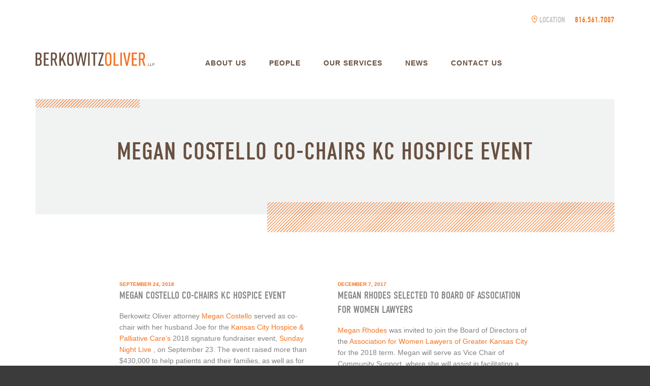

--- FILE ---
content_type: text/html; charset=UTF-8
request_url: https://www.berkowitzoliver.com/tag/rhodes/
body_size: 9195
content:
<!doctype html>
<!--[if lt IE 7]> <html class="no-js lt-ie9 lt-ie8 lt-ie7" lang="en"> <![endif]-->
<!--[if IE 7]>    <html class="no-js lt-ie9 lt-ie8" lang="en"> <![endif]-->
<!--[if IE 8]>    <html class="no-js lt-ie9" lang="en"> <![endif]-->
<!--[if gt IE 8]><!--> <html class="no-js" lang="en-US"> <!--<![endif]-->
<head>
	<meta charset="utf-8">	
	<meta http-equiv="X-UA-Compatible" content="IE=edge">
		
		<meta name="viewport" content="width=device-width, initial-scale=1">
		<meta class="foundation-mq">
		
		<!-- If Site Icon isn't set in customizer -->
					<!-- Icons & Favicons -->
			<link rel="icon" href="https://www.berkowitzoliver.com/wp-content/themes/berkowitz-oliver/favicon.png">
			<link href="https://www.berkowitzoliver.com/wp-content/themes/berkowitz-oliver/images/apple-icon-touch.png" rel="apple-touch-icon" />
			<!--[if IE]>
				<link rel="shortcut icon" href="https://www.berkowitzoliver.com/wp-content/themes/berkowitz-oliver/favicon.ico">
			<![endif]-->
			<meta name="msapplication-TileColor" content="#ffffff">
			<meta name="msapplication-TileImage" content="https://www.berkowitzoliver.com/wp-content/themes/berkowitz-oliver/images/win8-tile-icon.png">
			<meta name="theme-color" content="#424242">
			
		<link rel="pingback" href="https://www.berkowitzoliver.com/xmlrpc.php" />

		<!--Font Kits-->
		<link rel="stylesheet" type="text/css" href="https://cloud.typography.com/6122494/7082792/css/fonts.css" />
		<script src="https://use.typekit.net/rdo1lwx.js"></script>
		<script>try{Typekit.load({ async: true });}catch(e){}</script>
		<!--end Font Kits-->

		<meta name='robots' content='index, follow, max-image-preview:large, max-snippet:-1, max-video-preview:-1' />

<!-- Social Warfare v4.5.6 https://warfareplugins.com - BEGINNING OF OUTPUT -->
<style>
	@font-face {
		font-family: "sw-icon-font";
		src:url("https://www.berkowitzoliver.com/wp-content/plugins/social-warfare/assets/fonts/sw-icon-font.eot?ver=4.5.6");
		src:url("https://www.berkowitzoliver.com/wp-content/plugins/social-warfare/assets/fonts/sw-icon-font.eot?ver=4.5.6#iefix") format("embedded-opentype"),
		url("https://www.berkowitzoliver.com/wp-content/plugins/social-warfare/assets/fonts/sw-icon-font.woff?ver=4.5.6") format("woff"),
		url("https://www.berkowitzoliver.com/wp-content/plugins/social-warfare/assets/fonts/sw-icon-font.ttf?ver=4.5.6") format("truetype"),
		url("https://www.berkowitzoliver.com/wp-content/plugins/social-warfare/assets/fonts/sw-icon-font.svg?ver=4.5.6#1445203416") format("svg");
		font-weight: normal;
		font-style: normal;
		font-display:block;
	}
</style>
<!-- Social Warfare v4.5.6 https://warfareplugins.com - END OF OUTPUT -->


	<!-- This site is optimized with the Yoast SEO plugin v26.8 - https://yoast.com/product/yoast-seo-wordpress/ -->
	<title>Rhodes Archives - Berkowitz Oliver</title>
	<link rel="canonical" href="https://www.berkowitzoliver.com/tag/rhodes/" />
	<meta property="og:locale" content="en_US" />
	<meta property="og:type" content="article" />
	<meta property="og:title" content="Rhodes Archives - Berkowitz Oliver" />
	<meta property="og:url" content="https://www.berkowitzoliver.com/tag/rhodes/" />
	<meta property="og:site_name" content="Berkowitz Oliver" />
	<meta name="twitter:card" content="summary_large_image" />
	<script type="application/ld+json" class="yoast-schema-graph">{"@context":"https://schema.org","@graph":[{"@type":"CollectionPage","@id":"https://www.berkowitzoliver.com/tag/rhodes/","url":"https://www.berkowitzoliver.com/tag/rhodes/","name":"Rhodes Archives - Berkowitz Oliver","isPartOf":{"@id":"https://www.berkowitzoliver.com/#website"},"breadcrumb":{"@id":"https://www.berkowitzoliver.com/tag/rhodes/#breadcrumb"},"inLanguage":"en-US"},{"@type":"BreadcrumbList","@id":"https://www.berkowitzoliver.com/tag/rhodes/#breadcrumb","itemListElement":[{"@type":"ListItem","position":1,"name":"Home","item":"https://www.berkowitzoliver.com/"},{"@type":"ListItem","position":2,"name":"Rhodes"}]},{"@type":"WebSite","@id":"https://www.berkowitzoliver.com/#website","url":"https://www.berkowitzoliver.com/","name":"Berkowitz Oliver","description":"Attorneys + Law","potentialAction":[{"@type":"SearchAction","target":{"@type":"EntryPoint","urlTemplate":"https://www.berkowitzoliver.com/?s={search_term_string}"},"query-input":{"@type":"PropertyValueSpecification","valueRequired":true,"valueName":"search_term_string"}}],"inLanguage":"en-US"}]}</script>
	<!-- / Yoast SEO plugin. -->


<link rel='dns-prefetch' href='//ajax.googleapis.com' />
<link rel='dns-prefetch' href='//netdna.bootstrapcdn.com' />
<link rel="alternate" type="application/rss+xml" title="Berkowitz Oliver &raquo; Feed" href="https://www.berkowitzoliver.com/feed/" />
<link rel="alternate" type="application/rss+xml" title="Berkowitz Oliver &raquo; Rhodes Tag Feed" href="https://www.berkowitzoliver.com/tag/rhodes/feed/" />
<style id='wp-img-auto-sizes-contain-inline-css' type='text/css'>
img:is([sizes=auto i],[sizes^="auto," i]){contain-intrinsic-size:3000px 1500px}
/*# sourceURL=wp-img-auto-sizes-contain-inline-css */
</style>
<link rel='stylesheet' id='social-warfare-block-css-css' href='https://www.berkowitzoliver.com/wp-content/plugins/social-warfare/assets/js/post-editor/dist/blocks.style.build.css?ver=6.9' type='text/css' media='all' />
<style id='wp-block-library-inline-css' type='text/css'>
:root{--wp-block-synced-color:#7a00df;--wp-block-synced-color--rgb:122,0,223;--wp-bound-block-color:var(--wp-block-synced-color);--wp-editor-canvas-background:#ddd;--wp-admin-theme-color:#007cba;--wp-admin-theme-color--rgb:0,124,186;--wp-admin-theme-color-darker-10:#006ba1;--wp-admin-theme-color-darker-10--rgb:0,107,160.5;--wp-admin-theme-color-darker-20:#005a87;--wp-admin-theme-color-darker-20--rgb:0,90,135;--wp-admin-border-width-focus:2px}@media (min-resolution:192dpi){:root{--wp-admin-border-width-focus:1.5px}}.wp-element-button{cursor:pointer}:root .has-very-light-gray-background-color{background-color:#eee}:root .has-very-dark-gray-background-color{background-color:#313131}:root .has-very-light-gray-color{color:#eee}:root .has-very-dark-gray-color{color:#313131}:root .has-vivid-green-cyan-to-vivid-cyan-blue-gradient-background{background:linear-gradient(135deg,#00d084,#0693e3)}:root .has-purple-crush-gradient-background{background:linear-gradient(135deg,#34e2e4,#4721fb 50%,#ab1dfe)}:root .has-hazy-dawn-gradient-background{background:linear-gradient(135deg,#faaca8,#dad0ec)}:root .has-subdued-olive-gradient-background{background:linear-gradient(135deg,#fafae1,#67a671)}:root .has-atomic-cream-gradient-background{background:linear-gradient(135deg,#fdd79a,#004a59)}:root .has-nightshade-gradient-background{background:linear-gradient(135deg,#330968,#31cdcf)}:root .has-midnight-gradient-background{background:linear-gradient(135deg,#020381,#2874fc)}:root{--wp--preset--font-size--normal:16px;--wp--preset--font-size--huge:42px}.has-regular-font-size{font-size:1em}.has-larger-font-size{font-size:2.625em}.has-normal-font-size{font-size:var(--wp--preset--font-size--normal)}.has-huge-font-size{font-size:var(--wp--preset--font-size--huge)}.has-text-align-center{text-align:center}.has-text-align-left{text-align:left}.has-text-align-right{text-align:right}.has-fit-text{white-space:nowrap!important}#end-resizable-editor-section{display:none}.aligncenter{clear:both}.items-justified-left{justify-content:flex-start}.items-justified-center{justify-content:center}.items-justified-right{justify-content:flex-end}.items-justified-space-between{justify-content:space-between}.screen-reader-text{border:0;clip-path:inset(50%);height:1px;margin:-1px;overflow:hidden;padding:0;position:absolute;width:1px;word-wrap:normal!important}.screen-reader-text:focus{background-color:#ddd;clip-path:none;color:#444;display:block;font-size:1em;height:auto;left:5px;line-height:normal;padding:15px 23px 14px;text-decoration:none;top:5px;width:auto;z-index:100000}html :where(.has-border-color){border-style:solid}html :where([style*=border-top-color]){border-top-style:solid}html :where([style*=border-right-color]){border-right-style:solid}html :where([style*=border-bottom-color]){border-bottom-style:solid}html :where([style*=border-left-color]){border-left-style:solid}html :where([style*=border-width]){border-style:solid}html :where([style*=border-top-width]){border-top-style:solid}html :where([style*=border-right-width]){border-right-style:solid}html :where([style*=border-bottom-width]){border-bottom-style:solid}html :where([style*=border-left-width]){border-left-style:solid}html :where(img[class*=wp-image-]){height:auto;max-width:100%}:where(figure){margin:0 0 1em}html :where(.is-position-sticky){--wp-admin--admin-bar--position-offset:var(--wp-admin--admin-bar--height,0px)}@media screen and (max-width:600px){html :where(.is-position-sticky){--wp-admin--admin-bar--position-offset:0px}}

/*# sourceURL=wp-block-library-inline-css */
</style><style id='global-styles-inline-css' type='text/css'>
:root{--wp--preset--aspect-ratio--square: 1;--wp--preset--aspect-ratio--4-3: 4/3;--wp--preset--aspect-ratio--3-4: 3/4;--wp--preset--aspect-ratio--3-2: 3/2;--wp--preset--aspect-ratio--2-3: 2/3;--wp--preset--aspect-ratio--16-9: 16/9;--wp--preset--aspect-ratio--9-16: 9/16;--wp--preset--color--black: #000000;--wp--preset--color--cyan-bluish-gray: #abb8c3;--wp--preset--color--white: #ffffff;--wp--preset--color--pale-pink: #f78da7;--wp--preset--color--vivid-red: #cf2e2e;--wp--preset--color--luminous-vivid-orange: #ff6900;--wp--preset--color--luminous-vivid-amber: #fcb900;--wp--preset--color--light-green-cyan: #7bdcb5;--wp--preset--color--vivid-green-cyan: #00d084;--wp--preset--color--pale-cyan-blue: #8ed1fc;--wp--preset--color--vivid-cyan-blue: #0693e3;--wp--preset--color--vivid-purple: #9b51e0;--wp--preset--gradient--vivid-cyan-blue-to-vivid-purple: linear-gradient(135deg,rgb(6,147,227) 0%,rgb(155,81,224) 100%);--wp--preset--gradient--light-green-cyan-to-vivid-green-cyan: linear-gradient(135deg,rgb(122,220,180) 0%,rgb(0,208,130) 100%);--wp--preset--gradient--luminous-vivid-amber-to-luminous-vivid-orange: linear-gradient(135deg,rgb(252,185,0) 0%,rgb(255,105,0) 100%);--wp--preset--gradient--luminous-vivid-orange-to-vivid-red: linear-gradient(135deg,rgb(255,105,0) 0%,rgb(207,46,46) 100%);--wp--preset--gradient--very-light-gray-to-cyan-bluish-gray: linear-gradient(135deg,rgb(238,238,238) 0%,rgb(169,184,195) 100%);--wp--preset--gradient--cool-to-warm-spectrum: linear-gradient(135deg,rgb(74,234,220) 0%,rgb(151,120,209) 20%,rgb(207,42,186) 40%,rgb(238,44,130) 60%,rgb(251,105,98) 80%,rgb(254,248,76) 100%);--wp--preset--gradient--blush-light-purple: linear-gradient(135deg,rgb(255,206,236) 0%,rgb(152,150,240) 100%);--wp--preset--gradient--blush-bordeaux: linear-gradient(135deg,rgb(254,205,165) 0%,rgb(254,45,45) 50%,rgb(107,0,62) 100%);--wp--preset--gradient--luminous-dusk: linear-gradient(135deg,rgb(255,203,112) 0%,rgb(199,81,192) 50%,rgb(65,88,208) 100%);--wp--preset--gradient--pale-ocean: linear-gradient(135deg,rgb(255,245,203) 0%,rgb(182,227,212) 50%,rgb(51,167,181) 100%);--wp--preset--gradient--electric-grass: linear-gradient(135deg,rgb(202,248,128) 0%,rgb(113,206,126) 100%);--wp--preset--gradient--midnight: linear-gradient(135deg,rgb(2,3,129) 0%,rgb(40,116,252) 100%);--wp--preset--font-size--small: 13px;--wp--preset--font-size--medium: 20px;--wp--preset--font-size--large: 36px;--wp--preset--font-size--x-large: 42px;--wp--preset--spacing--20: 0.44rem;--wp--preset--spacing--30: 0.67rem;--wp--preset--spacing--40: 1rem;--wp--preset--spacing--50: 1.5rem;--wp--preset--spacing--60: 2.25rem;--wp--preset--spacing--70: 3.38rem;--wp--preset--spacing--80: 5.06rem;--wp--preset--shadow--natural: 6px 6px 9px rgba(0, 0, 0, 0.2);--wp--preset--shadow--deep: 12px 12px 50px rgba(0, 0, 0, 0.4);--wp--preset--shadow--sharp: 6px 6px 0px rgba(0, 0, 0, 0.2);--wp--preset--shadow--outlined: 6px 6px 0px -3px rgb(255, 255, 255), 6px 6px rgb(0, 0, 0);--wp--preset--shadow--crisp: 6px 6px 0px rgb(0, 0, 0);}:where(.is-layout-flex){gap: 0.5em;}:where(.is-layout-grid){gap: 0.5em;}body .is-layout-flex{display: flex;}.is-layout-flex{flex-wrap: wrap;align-items: center;}.is-layout-flex > :is(*, div){margin: 0;}body .is-layout-grid{display: grid;}.is-layout-grid > :is(*, div){margin: 0;}:where(.wp-block-columns.is-layout-flex){gap: 2em;}:where(.wp-block-columns.is-layout-grid){gap: 2em;}:where(.wp-block-post-template.is-layout-flex){gap: 1.25em;}:where(.wp-block-post-template.is-layout-grid){gap: 1.25em;}.has-black-color{color: var(--wp--preset--color--black) !important;}.has-cyan-bluish-gray-color{color: var(--wp--preset--color--cyan-bluish-gray) !important;}.has-white-color{color: var(--wp--preset--color--white) !important;}.has-pale-pink-color{color: var(--wp--preset--color--pale-pink) !important;}.has-vivid-red-color{color: var(--wp--preset--color--vivid-red) !important;}.has-luminous-vivid-orange-color{color: var(--wp--preset--color--luminous-vivid-orange) !important;}.has-luminous-vivid-amber-color{color: var(--wp--preset--color--luminous-vivid-amber) !important;}.has-light-green-cyan-color{color: var(--wp--preset--color--light-green-cyan) !important;}.has-vivid-green-cyan-color{color: var(--wp--preset--color--vivid-green-cyan) !important;}.has-pale-cyan-blue-color{color: var(--wp--preset--color--pale-cyan-blue) !important;}.has-vivid-cyan-blue-color{color: var(--wp--preset--color--vivid-cyan-blue) !important;}.has-vivid-purple-color{color: var(--wp--preset--color--vivid-purple) !important;}.has-black-background-color{background-color: var(--wp--preset--color--black) !important;}.has-cyan-bluish-gray-background-color{background-color: var(--wp--preset--color--cyan-bluish-gray) !important;}.has-white-background-color{background-color: var(--wp--preset--color--white) !important;}.has-pale-pink-background-color{background-color: var(--wp--preset--color--pale-pink) !important;}.has-vivid-red-background-color{background-color: var(--wp--preset--color--vivid-red) !important;}.has-luminous-vivid-orange-background-color{background-color: var(--wp--preset--color--luminous-vivid-orange) !important;}.has-luminous-vivid-amber-background-color{background-color: var(--wp--preset--color--luminous-vivid-amber) !important;}.has-light-green-cyan-background-color{background-color: var(--wp--preset--color--light-green-cyan) !important;}.has-vivid-green-cyan-background-color{background-color: var(--wp--preset--color--vivid-green-cyan) !important;}.has-pale-cyan-blue-background-color{background-color: var(--wp--preset--color--pale-cyan-blue) !important;}.has-vivid-cyan-blue-background-color{background-color: var(--wp--preset--color--vivid-cyan-blue) !important;}.has-vivid-purple-background-color{background-color: var(--wp--preset--color--vivid-purple) !important;}.has-black-border-color{border-color: var(--wp--preset--color--black) !important;}.has-cyan-bluish-gray-border-color{border-color: var(--wp--preset--color--cyan-bluish-gray) !important;}.has-white-border-color{border-color: var(--wp--preset--color--white) !important;}.has-pale-pink-border-color{border-color: var(--wp--preset--color--pale-pink) !important;}.has-vivid-red-border-color{border-color: var(--wp--preset--color--vivid-red) !important;}.has-luminous-vivid-orange-border-color{border-color: var(--wp--preset--color--luminous-vivid-orange) !important;}.has-luminous-vivid-amber-border-color{border-color: var(--wp--preset--color--luminous-vivid-amber) !important;}.has-light-green-cyan-border-color{border-color: var(--wp--preset--color--light-green-cyan) !important;}.has-vivid-green-cyan-border-color{border-color: var(--wp--preset--color--vivid-green-cyan) !important;}.has-pale-cyan-blue-border-color{border-color: var(--wp--preset--color--pale-cyan-blue) !important;}.has-vivid-cyan-blue-border-color{border-color: var(--wp--preset--color--vivid-cyan-blue) !important;}.has-vivid-purple-border-color{border-color: var(--wp--preset--color--vivid-purple) !important;}.has-vivid-cyan-blue-to-vivid-purple-gradient-background{background: var(--wp--preset--gradient--vivid-cyan-blue-to-vivid-purple) !important;}.has-light-green-cyan-to-vivid-green-cyan-gradient-background{background: var(--wp--preset--gradient--light-green-cyan-to-vivid-green-cyan) !important;}.has-luminous-vivid-amber-to-luminous-vivid-orange-gradient-background{background: var(--wp--preset--gradient--luminous-vivid-amber-to-luminous-vivid-orange) !important;}.has-luminous-vivid-orange-to-vivid-red-gradient-background{background: var(--wp--preset--gradient--luminous-vivid-orange-to-vivid-red) !important;}.has-very-light-gray-to-cyan-bluish-gray-gradient-background{background: var(--wp--preset--gradient--very-light-gray-to-cyan-bluish-gray) !important;}.has-cool-to-warm-spectrum-gradient-background{background: var(--wp--preset--gradient--cool-to-warm-spectrum) !important;}.has-blush-light-purple-gradient-background{background: var(--wp--preset--gradient--blush-light-purple) !important;}.has-blush-bordeaux-gradient-background{background: var(--wp--preset--gradient--blush-bordeaux) !important;}.has-luminous-dusk-gradient-background{background: var(--wp--preset--gradient--luminous-dusk) !important;}.has-pale-ocean-gradient-background{background: var(--wp--preset--gradient--pale-ocean) !important;}.has-electric-grass-gradient-background{background: var(--wp--preset--gradient--electric-grass) !important;}.has-midnight-gradient-background{background: var(--wp--preset--gradient--midnight) !important;}.has-small-font-size{font-size: var(--wp--preset--font-size--small) !important;}.has-medium-font-size{font-size: var(--wp--preset--font-size--medium) !important;}.has-large-font-size{font-size: var(--wp--preset--font-size--large) !important;}.has-x-large-font-size{font-size: var(--wp--preset--font-size--x-large) !important;}
/*# sourceURL=global-styles-inline-css */
</style>

<style id='classic-theme-styles-inline-css' type='text/css'>
/*! This file is auto-generated */
.wp-block-button__link{color:#fff;background-color:#32373c;border-radius:9999px;box-shadow:none;text-decoration:none;padding:calc(.667em + 2px) calc(1.333em + 2px);font-size:1.125em}.wp-block-file__button{background:#32373c;color:#fff;text-decoration:none}
/*# sourceURL=/wp-includes/css/classic-themes.min.css */
</style>
<link rel='stylesheet' id='social_warfare-css' href='https://www.berkowitzoliver.com/wp-content/plugins/social-warfare/assets/css/style.min.css?ver=4.5.6' type='text/css' media='all' />
<link rel='stylesheet' id='font-awesome-css' href='//netdna.bootstrapcdn.com/font-awesome/4.7.0/css/font-awesome.min.css?ver=4.7.0' type='text/css' media='all' />
<link rel='stylesheet' id='theme-style-css' href='https://www.berkowitzoliver.com/wp-content/themes/berkowitz-oliver/style.min.css?ver=1717435671' type='text/css' media='all' />
<script type="text/javascript" src="//ajax.googleapis.com/ajax/libs/jquery/1.12.4/jquery.min.js?ver=1.12.4" id="jquery-js"></script>
<script type="text/javascript" src="https://www.berkowitzoliver.com/wp-content/themes/berkowitz-oliver/js/vendor/modernizr-2.6.2.min.js?ver=6.9" id="modernizr-js"></script>
<link rel="https://api.w.org/" href="https://www.berkowitzoliver.com/wp-json/" /><link rel="alternate" title="JSON" type="application/json" href="https://www.berkowitzoliver.com/wp-json/wp/v2/tags/57" />		
		<!--Google Analytics-->
		
		<!--End Google Analytics-->

		<style type="text/css">

			
		</style>

	</head>

	<body class="archive tag tag-rhodes tag-57 wp-theme-berkowitz-oliver">

		<a class="screen-reader-text" href="#content">Skip to main content</a>
	
		<header class="header">

			<div class="header__inner">

				<ul class="header__locations">
					
					<li class="header__location"><a href="https://www.google.com/maps/dir//Berkowitz+Oliver+Williams+Shaw:+Shaw+John,+2600+Grand+Blvd+%231200,+Kansas+City,+MO+64108/@39.0793307,-94.5861379,17z/data=!4m15!1m6!3m5!1s0x87c0f03d92d6a139:0x318224b0d37e70c5!2sBerkowitz+Oliver+Williams+Shaw:+Shaw+John!8m2!3d39.0793266!4d-94.5839439!4m7!1m0!1m5!1m1!1s0x87c0f03d92d6a139:0x318224b0d37e70c5!2m2!1d-94.5839439!2d39.0793266" target="_blank" rel="noopener">Location</a></li>

															<li class="header__phone"><a href="tel:+18165617007">816.561.7007</a></li>
				</ul>

				<a class="header__logo" href="https://www.berkowitzoliver.com/">Berkowitz Oliver</a>

				<a class="header__toggle">Menu</a>

				<div class="header__nav"><ul id="menu-main-menu" class="menu"><li id="menu-item-54" class="menu-item menu-item-type-post_type menu-item-object-page menu-item-54"><a href="https://www.berkowitzoliver.com/about-us/">About Us</a></li>
<li id="menu-item-30" class="people-link menu-item menu-item-type-post_type menu-item-object-page menu-item-30"><a href="https://www.berkowitzoliver.com/our-people/">People</a></li>
<li id="menu-item-1252" class="menu-item menu-item-type-post_type menu-item-object-page menu-item-has-children menu-item-1252"><a href="https://www.berkowitzoliver.com/services/">Our Services</a>
<ul class="sub-menu">
	<li id="menu-item-1183" class="menu-item menu-item-type-taxonomy menu-item-object-services menu-item-1183"><a href="https://www.berkowitzoliver.com/services/business-advice-counseling/">Business Advice &amp; Counseling</a></li>
	<li id="menu-item-1184" class="menu-item menu-item-type-taxonomy menu-item-object-services menu-item-1184"><a href="https://www.berkowitzoliver.com/services/civil-litigation/">Civil Litigation</a></li>
	<li id="menu-item-1185" class="menu-item menu-item-type-taxonomy menu-item-object-services menu-item-1185"><a href="https://www.berkowitzoliver.com/services/white-collar-defense-investigations/">White Collar Defense &amp; Investigations</a></li>
	<li id="menu-item-2045" class="menu-item menu-item-type-taxonomy menu-item-object-services menu-item-2045"><a href="https://www.berkowitzoliver.com/services/mediation-and-dispute-resolution/">Mediation and Dispute Resolution</a></li>
</ul>
</li>
<li id="menu-item-1108" class="news-link menu-item menu-item-type-post_type menu-item-object-page current_page_parent menu-item-1108"><a href="https://www.berkowitzoliver.com/news/">News</a></li>
<li id="menu-item-59" class="menu-item menu-item-type-post_type menu-item-object-page menu-item-59"><a href="https://www.berkowitzoliver.com/contact-us/">Contact Us</a></li>
</ul></div>
			</div>
		
		</header>
		
		<main id="content">

	<div class="archive-page">

		<div class="hero">

  <div class="hero__inner">

          <h1>Megan Costello Co-Chairs KC Hospice Event</h1>
    
    
  </div>

</div>

		<div class="archive-page__grid">

			<div class="archive-page__grid-inner">

				
					<div id="post-1407" class="archive-page__preview post-1407 post type-post status-publish format-standard hentry category-community-service category-uncategorized tag-berkowitz-oliver tag-community-service tag-costello tag-kansas-city tag-kansas-city-law-firm tag-kc tag-kc-hospice tag-law-firm tag-missouri tag-rhodes">

  <div data-mh="news" class="archive-page__preview-inner">

    <p class="post-detail__meta">September 24, 2018</p>

    <h3><a href="https://www.berkowitzoliver.com/megan-costello-co-chairs-kc-hospice-event/">Megan Costello Co-Chairs KC Hospice Event</a></h3>

    <p>Berkowitz Oliver attorney <a href="http://www.berkowitzoliver.com/people/megan-costello/">Megan Costello </a> served as co-chair with her husband Joe for the <a href="https://www.kchospice.org/">Kansas City Hospice &amp; Palliative Care&#8217;s </a> 2018 signature fundraiser event, <a href="https://www.kchospice.org/snl/">Sunday Night Live</a> , on September 23. The event raised more than $430,000 to help patients and their families, as well as for Kansas City Hospice&#8217;s many community programs that serve individuals dealing with loss and other life transitions. Berkowitz Oliver also sponsored the event&#8217;s live entertainment. In attendance was 29-year-old hospice patient Matt Allen and his closest friends who are also his caregivers. A video about &hellip;</p>

    <a class="read-more" href="https://www.berkowitzoliver.com/megan-costello-co-chairs-kc-hospice-event/">Read More &gt;</a>

  </div>

</div>
<div id="post-1314" class="archive-page__preview post-1314 post type-post status-publish format-standard hentry category-community-service tag-attorneys tag-awl tag-berkowitz-oliver tag-kansas tag-kansas-city tag-kansas-city-law-firm tag-kc tag-law-firm tag-lawyer tag-missouri tag-rhodes">

  <div data-mh="news" class="archive-page__preview-inner">

    <p class="post-detail__meta">December 7, 2017</p>

    <h3><a href="https://www.berkowitzoliver.com/megan-rhodes-selected-board-association-women-lawyers/">Megan Rhodes Selected to Board of Association for Women Lawyers</a></h3>

    <p><a href="http://www.berkowitzoliver.com/people/megan-rhodes/">Megan Rhodes </a> was invited to join the Board of Directors of the <a href="http://www.awl-kc.org/">Association for Women Lawyers of Greater Kansas City </a> for the 2018 term. Megan will serve as Vice Chair of Community Support, where she will assist in facilitating a new partnership between the AWL and the Women’s Foundation, a 501(c)(3) organization created to promote equality and opportunity for women of all ages through research, philanthropy, and policy solutions.</p>

    <a class="read-more" href="https://www.berkowitzoliver.com/megan-rhodes-selected-board-association-women-lawyers/">Read More &gt;</a>

  </div>

</div>
<div id="post-1304" class="archive-page__preview post-1304 post type-post status-publish format-standard hentry category-articles category-awards tag-attorneys tag-award tag-berkowitz-oliver tag-business-law tag-hinderks tag-kansas tag-kansas-city tag-litigation tag-missouri tag-rhodes tag-rising-star tag-super-lawyers tag-wallner">

  <div data-mh="news" class="archive-page__preview-inner">

    <p class="post-detail__meta">November 20, 2017</p>

    <h3><a href="https://www.berkowitzoliver.com/wallner-rhodes-hinderks-named-2017-rising-stars-super-lawyers/">Wallner, Rhodes, Hinderks Named 2017 Rising Stars by Super Lawyers</a></h3>

    <p><a href="https://www.superlawyers.com/">Super Lawyers </a> has named Berkowitz Oliver associates <a href="http://www.berkowitzoliver.com/people/timothy-wallner/">Timothy Wallner</a> , <a href="http://www.berkowitzoliver.com/people/megan-rhodes/">Megan Rhodes </a> and <a href="http://www.berkowitzoliver.com/people/carson-hinderks/">Carson Hinderks </a> to its list of 2017 Rising Stars for Missouri and Kansas.  Tim Wallner is a 2007 graduate of the University of Missouri-Columbia School of Law; he primarily practices in Securities Litigation.  Megan Rhodes is a 2010 graduate of the University of Colorado School of Law; her practice focuses on employment defense.  Carson Hinderks is a 2011 graduate of the University of Kansas School of Law; he practices primarily in Business Litigation.  Congratulations to &hellip;</p>

    <a class="read-more" href="https://www.berkowitzoliver.com/wallner-rhodes-hinderks-named-2017-rising-stars-super-lawyers/">Read More &gt;</a>

  </div>

</div>
<div id="post-1310" class="archive-page__preview post-1310 post type-post status-publish format-standard hentry category-community-service category-sponsorships category-uncategorized tag-association-of-women-lawyers tag-attorneys tag-awl tag-bar-activity tag-berkowitz-oliver tag-kansas tag-kansas-city tag-kansas-city-law-firm tag-kc tag-law-firm tag-lawyer tag-missouri tag-rhodes tag-sponsor tag-sponsorship tag-wieland">

  <div data-mh="news" class="archive-page__preview-inner">

    <p class="post-detail__meta">October 7, 2017</p>

    <h3><a href="https://www.berkowitzoliver.com/berkowitz-oliver-sponsors-association-women-lawyers-annual-golf-tournament/">Berkowitz Oliver Sponsors Association for Women Lawyers&#8217; Annual Golf Tournament</a></h3>

    <p>Berkowitz Oliver kept golfers hydrated as a drink cart sponsor at the 2017 “I’m Not Serious About Golf” tournament at Hillcrest Country Club on October 6th. Sponsored by the <a href="http://www.awl-kc.org/">Association for Women Lawyers of Greater Kansas City</a> , this annual event benefits AWL Foundation, AWL’s charitable arm. This year the firm’s golf team finished with a competitive score, and the drink cart (piloted by Berkowitz Oliver attorneys <a href="http://www.berkowitzoliver.com/people/jennifer-wieland/">Jennifer Wieland </a> and <a href="http://www.berkowitzoliver.com/people/megan-rhodes/">Megan Rhodes</a> ) was a big hit on the course. More importantly, the event raised more than $27,500 to support the advancement &hellip;</p>

    <a class="read-more" href="https://www.berkowitzoliver.com/berkowitz-oliver-sponsors-association-women-lawyers-annual-golf-tournament/">Read More &gt;</a>

  </div>

</div>
<div id="post-991" class="archive-page__preview post-991 post type-post status-publish format-standard hentry category-articles category-awards category-uncategorized tag-attorneys tag-awl tag-berkowitz-oliver tag-brooks tag-courts tag-flora tag-gilman tag-kansas tag-kansas-city tag-kansas-city-law-firm tag-kc tag-law-firm tag-lawyer tag-missouri tag-nemechek tag-profiles tag-rhodes tag-stallbaumer tag-villanueva tag-wahl tag-wieland tag-women tag-women-lawyers">

  <div data-mh="news" class="archive-page__preview-inner">

    <p class="post-detail__meta">July 26, 2017</p>

    <h3><a href="https://www.berkowitzoliver.com/women-of-berkowitz-oliver-featured-in-awl-article/">Women of Berkowitz Oliver Featured in AWL Article</a></h3>

    <p>The <a href="http://www.awl-kc.org/">Association for Women Lawyers of Greater Kansas City </a> recently published a profile on the women of Berkowitz Oliver. Women comprise about a third of the firm&#8217;s attorneys, and the AWL article highlighted their practices and accomplishments. Featured in the article are: <a href="http://www.berkowitzoliver.com/people/laura-k-brooks/">Laura Brooks</a> <a href="http://www.berkowitzoliver.com/people/solana-p-flora/">Sollie Flora</a> <a href="http://www.berkowitzoliver.com/people/stacey-r-gilman/">Stacey Gilman</a> <a href="http://www.berkowitzoliver.com/people/kathleen-m-nemechek/">Kathleen Nemechek</a> <a href="http://www.berkowitzoliver.com/people/megan-d-rhodes/">Megan Rhodes</a> <a href="http://www.berkowitzoliver.com/people/sharon-a-stallbaumer/">Sharon Stallbaumer</a> <a href="http://www.berkowitzoliver.com/people/jocelyn-a-villanueva/">Jocelyn Villanueva</a> <a href="http://www.berkowitzoliver.com/people/christina-m-digirolamowahl/">Christina Wahl</a> <a href="http://www.berkowitzoliver.com/people/jennifer-b-wieland/">Jennifer Wieland</a> To read the profile, click here: <a href="http://indiciadesign.com/proofs/berkowitz/wp-content/uploads/2017/07/BerkowitzOliverWomen.pdf">BerkowitzOliverWomen</a></p>

    <a class="read-more" href="https://www.berkowitzoliver.com/women-of-berkowitz-oliver-featured-in-awl-article/">Read More &gt;</a>

  </div>

</div>

					<div style="clear: both;"></div>

					<div class="archive-page__nav">

						<div class="archive-page__nav-inner">
							<!-- <div class="archive-page__nav-previous"></div> -->
						 	<div class="archive-page__nav-previous"></div>
							<!-- <div class="archive-page__nav-next"></div> -->
							<div style="clear: both;"></div>
						</div>
					</div>

					
			</div>

	</div>

    </main>
    <!--</END MAIN>-->
    <footer class="footer">
      
      <div class="footer__inner">

        <div class="footer__mobile">
                P: <a href="tel:+18165617007">816.561.7007</a><br>
		<span style="color:#fff";>2600 GRAND BLVD. SUITE 1200, KANSAS CITY, MO 64108</span>
        </div>

        <div class="footer__top">

          <a class="footer__logo" href="https://www.berkowitzoliver.com/">Berkowitz Oliver</a>

          <div class="footer__nav"><ul id="menu-main-menu-1" class="menu"><li class="menu-item menu-item-type-post_type menu-item-object-page menu-item-54"><a href="https://www.berkowitzoliver.com/about-us/">About Us</a></li>
<li class="people-link menu-item menu-item-type-post_type menu-item-object-page menu-item-30"><a href="https://www.berkowitzoliver.com/our-people/">People</a></li>
<li class="menu-item menu-item-type-post_type menu-item-object-page menu-item-has-children menu-item-1252"><a href="https://www.berkowitzoliver.com/services/">Our Services</a>
<ul class="sub-menu">
	<li class="menu-item menu-item-type-taxonomy menu-item-object-services menu-item-1183"><a href="https://www.berkowitzoliver.com/services/business-advice-counseling/">Business Advice &amp; Counseling</a></li>
	<li class="menu-item menu-item-type-taxonomy menu-item-object-services menu-item-1184"><a href="https://www.berkowitzoliver.com/services/civil-litigation/">Civil Litigation</a></li>
	<li class="menu-item menu-item-type-taxonomy menu-item-object-services menu-item-1185"><a href="https://www.berkowitzoliver.com/services/white-collar-defense-investigations/">White Collar Defense &amp; Investigations</a></li>
	<li class="menu-item menu-item-type-taxonomy menu-item-object-services menu-item-2045"><a href="https://www.berkowitzoliver.com/services/mediation-and-dispute-resolution/">Mediation and Dispute Resolution</a></li>
</ul>
</li>
<li class="news-link menu-item menu-item-type-post_type menu-item-object-page current_page_parent menu-item-1108"><a href="https://www.berkowitzoliver.com/news/">News</a></li>
<li class="menu-item menu-item-type-post_type menu-item-object-page menu-item-59"><a href="https://www.berkowitzoliver.com/contact-us/">Contact Us</a></li>
</ul></div>
        </div>

        <div class="footer__locations">

          
              <ul>

              
                  <li><span>Location:</span> 2600 GRAND BLVD. SUITE 1200, KANSAS CITY, MO 64108</li>

              
              </ul>

          
          
              <ul>

              
                  <li><span>P:</span> <a href="tel:+18165617007">816.561.7007</a></li>

              
              </ul>

          
        </div>
		
        <div class="footer__copyright">
        &copy; 2026 Berkowitz Oliver. All Rights Reserved.
        </div>

		<p style="font-size:12px; color: #828282; line-height: 1.1; padding-left:24px; padding-right:24px; padding-top:10px;">This website is intended for informational purposes only. The transmission and display of the information contained at, or accessed through, this website is not intended to create, and receipt or viewing does not constitute, an attorney-client relationship. The choice of a lawyer is an important decision and should not be based solely upon advertisements. If you would like more information about Berkowitz Oliver, please click on the “Contact Us” link above.</p>
      </div>

    </footer>
  
    <script type="speculationrules">
{"prefetch":[{"source":"document","where":{"and":[{"href_matches":"/*"},{"not":{"href_matches":["/wp-*.php","/wp-admin/*","/wp-content/uploads/*","/wp-content/*","/wp-content/plugins/*","/wp-content/themes/berkowitz-oliver/*","/*\\?(.+)"]}},{"not":{"selector_matches":"a[rel~=\"nofollow\"]"}},{"not":{"selector_matches":".no-prefetch, .no-prefetch a"}}]},"eagerness":"conservative"}]}
</script>
<script>(function(){var s=document.createElement('script');var e = !document.body ? document.querySelector('head'):document.body;s.src='https://acsbapp.com/apps/app/dist/js/app.js';s.setAttribute('data-source', 'WordPress');s.setAttribute('data-plugin-version', '2.11');s.defer=true;s.onload=function(){acsbJS.init({
                statementLink     : '',
                footerHtml        : '',
                hideMobile        : false,
                hideTrigger       : false,
                language          : 'en',
                position          : 'left',
                leadColor         : '#146ff8',
                triggerColor      : '#146ff8',
                triggerRadius     : '50%',
                triggerPositionX  : 'right',
                triggerPositionY  : 'bottom',
                triggerIcon       : 'people',
                triggerSize       : 'medium',
                triggerOffsetX    : 20,
                triggerOffsetY    : 20,
                mobile            : {
                    triggerSize       : 'small',
                    triggerPositionX  : 'right',
                    triggerPositionY  : 'bottom',
                    triggerOffsetX    : 10,
                    triggerOffsetY    : 10,
                    triggerRadius     : '50%'
                }
            });
        };
    e.appendChild(s);}());</script><script type="text/javascript" id="social_warfare_script-js-extra">
/* <![CDATA[ */
var socialWarfare = {"addons":[],"post_id":"1407","variables":{"emphasizeIcons":false,"powered_by_toggle":false,"affiliate_link":"https://warfareplugins.com"},"floatBeforeContent":""};
//# sourceURL=social_warfare_script-js-extra
/* ]]> */
</script>
<script type="text/javascript" src="https://www.berkowitzoliver.com/wp-content/plugins/social-warfare/assets/js/script.min.js?ver=4.5.6" id="social_warfare_script-js"></script>
<script type="text/javascript" src="https://www.berkowitzoliver.com/wp-content/themes/berkowitz-oliver/js/theme.min.js?ver=1505156459" id="site-js-js"></script>
<script type="text/javascript"> var swp_nonce = "d1b82520f9";var swpFloatBeforeContent = false; var swp_ajax_url = "https://www.berkowitzoliver.com/wp-admin/admin-ajax.php";var swpClickTracking = false;</script>    
  </body>

</html>


--- FILE ---
content_type: text/css
request_url: https://www.berkowitzoliver.com/wp-content/themes/berkowitz-oliver/style.min.css?ver=1717435671
body_size: 14741
content:
@charset "UTF-8";
/*
Theme Name: Berkowitz Oliver LLP
Theme URI:
Author: Indicia Design
Author URI: http://www.indiciadesign.com
Description: A custom theme built with Foundation, Sass and Gulp
Text Domain: berkowitz-oliver
*/
/**
 * Foundation for Sites by ZURB
 * Version 6.2.0
 * foundation.zurb.com
 * Licensed under MIT Open Source
 */
/*! normalize.css v3.0.3 | MIT License | github.com/necolas/normalize.css */
/**
   * 1. Set default font family to sans-serif.
   * 2. Prevent iOS and IE text size adjust after device orientation change,
   *    without disabling user zoom.
   */
html {
  font-family: sans-serif;
  /* 1 */
  -ms-text-size-adjust: 100%;
  /* 2 */
  -webkit-text-size-adjust: 100%;
  /* 2 */
}

/**
   * Remove default margin.
   */
body {
  margin: 0;
}

/* HTML5 display definitions
     ========================================================================== */
/**
   * Correct `block` display not defined for any HTML5 element in IE 8/9.
   * Correct `block` display not defined for `details` or `summary` in IE 10/11
   * and Firefox.
   * Correct `block` display not defined for `main` in IE 11.
   */
article,
aside,
details,
figcaption,
figure,
footer,
header,
hgroup,
main,
menu,
nav,
section,
summary {
  display: block;
}

/**
   * 1. Correct `inline-block` display not defined in IE 8/9.
   * 2. Normalize vertical alignment of `progress` in Chrome, Firefox, and Opera.
   */
audio,
canvas,
progress,
video {
  display: inline-block;
  /* 1 */
  vertical-align: baseline;
  /* 2 */
}

/**
   * Prevent modern browsers from displaying `audio` without controls.
   * Remove excess height in iOS 5 devices.
   */
audio:not([controls]) {
  display: none;
  height: 0;
}

/**
   * Address `[hidden]` styling not present in IE 8/9/10.
   * Hide the `template` element in IE 8/9/10/11, Safari, and Firefox < 22.
   */
[hidden],
template {
  display: none;
}

/* Links
     ========================================================================== */
/**
   * Remove the gray background color from active links in IE 10.
   */
a {
  background-color: transparent;
}

/**
   * Improve readability of focused elements when they are also in an
   * active/hover state.
   */
a:active,
a:hover {
  outline: 0;
}

/* Text-level semantics
     ========================================================================== */
/**
   * Address styling not present in IE 8/9/10/11, Safari, and Chrome.
   */
abbr[title] {
  border-bottom: 1px dotted;
}

/**
   * Address style set to `bolder` in Firefox 4+, Safari, and Chrome.
   */
b,
strong {
  font-weight: bold;
}

/**
   * Address styling not present in Safari and Chrome.
   */
dfn {
  font-style: italic;
}

/**
   * Address variable `h1` font-size and margin within `section` and `article`
   * contexts in Firefox 4+, Safari, and Chrome.
   */
h1 {
  font-size: 2em;
  margin: 0.67em 0;
}

/**
   * Address styling not present in IE 8/9.
   */
mark {
  background: #ff0;
  color: #000;
}

/**
   * Address inconsistent and variable font size in all browsers.
   */
small {
  font-size: 80%;
}

/**
   * Prevent `sub` and `sup` affecting `line-height` in all browsers.
   */
sub,
sup {
  font-size: 75%;
  line-height: 0;
  position: relative;
  vertical-align: baseline;
}

sup {
  top: -0.5em;
}

sub {
  bottom: -0.25em;
}

/* Embedded content
     ========================================================================== */
/**
   * Remove border when inside `a` element in IE 8/9/10.
   */
img {
  border: 0;
}

/**
   * Correct overflow not hidden in IE 9/10/11.
   */
svg:not(:root) {
  overflow: hidden;
}

/* Grouping content
     ========================================================================== */
/**
   * Address margin not present in IE 8/9 and Safari.
   */
figure {
  margin: 1em 40px;
}

/**
   * Address differences between Firefox and other browsers.
   */
hr {
  -webkit-box-sizing: content-box;
          box-sizing: content-box;
  height: 0;
}

/**
   * Contain overflow in all browsers.
   */
pre {
  overflow: auto;
}

/**
   * Address odd `em`-unit font size rendering in all browsers.
   */
code,
kbd,
pre,
samp {
  font-family: monospace, monospace;
  font-size: 1em;
}

/* Forms
     ========================================================================== */
/**
   * Known limitation: by default, Chrome and Safari on OS X allow very limited
   * styling of `select`, unless a `border` property is set.
   */
/**
   * 1. Correct color not being inherited.
   *    Known issue: affects color of disabled elements.
   * 2. Correct font properties not being inherited.
   * 3. Address margins set differently in Firefox 4+, Safari, and Chrome.
   */
button,
input,
optgroup,
select,
textarea {
  color: inherit;
  /* 1 */
  font: inherit;
  /* 2 */
  margin: 0;
  /* 3 */
}

/**
   * Address `overflow` set to `hidden` in IE 8/9/10/11.
   */
button {
  overflow: visible;
}

/**
   * Address inconsistent `text-transform` inheritance for `button` and `select`.
   * All other form control elements do not inherit `text-transform` values.
   * Correct `button` style inheritance in Firefox, IE 8/9/10/11, and Opera.
   * Correct `select` style inheritance in Firefox.
   */
button,
select {
  text-transform: none;
}

/**
   * 1. Avoid the WebKit bug in Android 4.0.* where (2) destroys native `audio`
   *    and `video` controls.
   * 2. Correct inability to style clickable `input` types in iOS.
   * 3. Improve usability and consistency of cursor style between image-type
   *    `input` and others.
   */
button,
html input[type="button"],
input[type="reset"],
input[type="submit"] {
  -webkit-appearance: button;
  /* 2 */
  cursor: pointer;
  /* 3 */
}

/**
   * Re-set default cursor for disabled elements.
   */
button[disabled],
html input[disabled] {
  cursor: default;
}

/**
   * Remove inner padding and border in Firefox 4+.
   */
button::-moz-focus-inner,
input::-moz-focus-inner {
  border: 0;
  padding: 0;
}

/**
   * Address Firefox 4+ setting `line-height` on `input` using `!important` in
   * the UA stylesheet.
   */
input {
  line-height: normal;
}

/**
   * It's recommended that you don't attempt to style these elements.
   * Firefox's implementation doesn't respect box-sizing, padding, or width.
   *
   * 1. Address box sizing set to `content-box` in IE 8/9/10.
   * 2. Remove excess padding in IE 8/9/10.
   */
input[type="checkbox"],
input[type="radio"] {
  -webkit-box-sizing: border-box;
          box-sizing: border-box;
  /* 1 */
  padding: 0;
  /* 2 */
}

/**
   * Fix the cursor style for Chrome's increment/decrement buttons. For certain
   * `font-size` values of the `input`, it causes the cursor style of the
   * decrement button to change from `default` to `text`.
   */
input[type="number"]::-webkit-inner-spin-button,
input[type="number"]::-webkit-outer-spin-button {
  height: auto;
}

/**
   * 1. Address `appearance` set to `searchfield` in Safari and Chrome.
   * 2. Address `box-sizing` set to `border-box` in Safari and Chrome.
   */
input[type="search"] {
  -webkit-appearance: textfield;
  /* 1 */
  -webkit-box-sizing: content-box;
          box-sizing: content-box;
  /* 2 */
}

/**
   * Remove inner padding and search cancel button in Safari and Chrome on OS X.
   * Safari (but not Chrome) clips the cancel button when the search input has
   * padding (and `textfield` appearance).
   */
input[type="search"]::-webkit-search-cancel-button,
input[type="search"]::-webkit-search-decoration {
  -webkit-appearance: none;
}

/**
   * Define consistent border, margin, and padding.
   * [NOTE] We don't enable this ruleset in Foundation, because we want the <fieldset> element to have plain styling.
   */
/* fieldset {
    border: 1px solid #c0c0c0;
    margin: 0 2px;
    padding: 0.35em 0.625em 0.75em;
  } */
/**
   * 1. Correct `color` not being inherited in IE 8/9/10/11.
   * 2. Remove padding so people aren't caught out if they zero out fieldsets.
   */
legend {
  border: 0;
  /* 1 */
  padding: 0;
  /* 2 */
}

/**
   * Remove default vertical scrollbar in IE 8/9/10/11.
   */
textarea {
  overflow: auto;
}

/**
   * Don't inherit the `font-weight` (applied by a rule above).
   * NOTE: the default cannot safely be changed in Chrome and Safari on OS X.
   */
optgroup {
  font-weight: bold;
}

/* Tables
     ========================================================================== */
/**
   * Remove most spacing between table cells.
   */
table {
  border-collapse: collapse;
  border-spacing: 0;
}

td,
th {
  padding: 0;
}

.foundation-mq {
  font-family: "small=0em&medium=40em&large=64em&xlarge=75em&xxlarge=90em";
}

html {
  font-size: 100%;
  -webkit-box-sizing: border-box;
          box-sizing: border-box;
}

*,
*:before,
*:after {
  -webkit-box-sizing: inherit;
          box-sizing: inherit;
}

body {
  padding: 0;
  margin: 0;
  font-family: "Gotham SSm A", "Gotham SSm B", sans-serif;
  font-weight: normal;
  line-height: 1.5;
  color: #828282;
  background: #3b3b3b;
  -webkit-font-smoothing: antialiased;
  -moz-osx-font-smoothing: grayscale;
}

img {
  max-width: 100%;
  height: auto;
  -ms-interpolation-mode: bicubic;
  display: inline-block;
  vertical-align: middle;
}

textarea {
  height: auto;
  min-height: 50px;
  border-radius: 0;
}

select {
  width: 100%;
  border-radius: 0;
}

#map_canvas img,
#map_canvas embed,
#map_canvas object,
.map_canvas img,
.map_canvas embed,
.map_canvas object,
.mqa-display img,
.mqa-display embed,
.mqa-display object {
  max-width: none !important;
}

button {
  -webkit-appearance: none;
  -moz-appearance: none;
  background: transparent;
  padding: 0;
  border: 0;
  border-radius: 0;
  line-height: 1;
}

.is-visible {
  display: block !important;
}

.is-hidden {
  display: none !important;
}

.row {
  max-width: 1190px;
  max-width: 74.375rem;
  margin-left: auto;
  margin-right: auto;
}

.row::before, .row::after {
  content: ' ';
  display: table;
  -ms-flex-preferred-size: 0;
      flex-basis: 0;
  -webkit-box-ordinal-group: 2;
      -ms-flex-order: 1;
          order: 1;
}

.row::after {
  clear: both;
}

.row.collapse > .column, .row.collapse > .columns {
  padding-left: 0;
  padding-right: 0;
}

.row .row {
  margin-left: -25px;
  margin-left: -1.5625rem;
  margin-right: -25px;
  margin-right: -1.5625rem;
}

.row .row.collapse {
  margin-left: 0;
  margin-right: 0;
}

.row.expanded {
  max-width: none;
}

.row.expanded .row {
  margin-left: auto;
  margin-right: auto;
}

.column, .columns {
  width: 100%;
  float: left;
  padding-left: 25px;
  padding-left: 1.5625rem;
  padding-right: 25px;
  padding-right: 1.5625rem;
}

.column:last-child:not(:first-child), .columns:last-child:not(:first-child) {
  float: right;
}

.column.end:last-child:last-child, .end.columns:last-child:last-child {
  float: left;
}

.column.row.row, .row.row.columns {
  float: none;
}

.row .column.row.row, .row .row.row.columns {
  padding-left: 0;
  padding-right: 0;
  margin-left: 0;
  margin-right: 0;
}

.small-1 {
  width: 8.33333%;
}

.small-push-1 {
  position: relative;
  left: 8.33333%;
}

.small-pull-1 {
  position: relative;
  left: -8.33333%;
}

.small-offset-0 {
  margin-left: 0%;
}

.small-2 {
  width: 16.66667%;
}

.small-push-2 {
  position: relative;
  left: 16.66667%;
}

.small-pull-2 {
  position: relative;
  left: -16.66667%;
}

.small-offset-1 {
  margin-left: 8.33333%;
}

.small-3 {
  width: 25%;
}

.small-push-3 {
  position: relative;
  left: 25%;
}

.small-pull-3 {
  position: relative;
  left: -25%;
}

.small-offset-2 {
  margin-left: 16.66667%;
}

.small-4 {
  width: 33.33333%;
}

.small-push-4 {
  position: relative;
  left: 33.33333%;
}

.small-pull-4 {
  position: relative;
  left: -33.33333%;
}

.small-offset-3 {
  margin-left: 25%;
}

.small-5 {
  width: 41.66667%;
}

.small-push-5 {
  position: relative;
  left: 41.66667%;
}

.small-pull-5 {
  position: relative;
  left: -41.66667%;
}

.small-offset-4 {
  margin-left: 33.33333%;
}

.small-6 {
  width: 50%;
}

.small-push-6 {
  position: relative;
  left: 50%;
}

.small-pull-6 {
  position: relative;
  left: -50%;
}

.small-offset-5 {
  margin-left: 41.66667%;
}

.small-7 {
  width: 58.33333%;
}

.small-push-7 {
  position: relative;
  left: 58.33333%;
}

.small-pull-7 {
  position: relative;
  left: -58.33333%;
}

.small-offset-6 {
  margin-left: 50%;
}

.small-8 {
  width: 66.66667%;
}

.small-push-8 {
  position: relative;
  left: 66.66667%;
}

.small-pull-8 {
  position: relative;
  left: -66.66667%;
}

.small-offset-7 {
  margin-left: 58.33333%;
}

.small-9 {
  width: 75%;
}

.small-push-9 {
  position: relative;
  left: 75%;
}

.small-pull-9 {
  position: relative;
  left: -75%;
}

.small-offset-8 {
  margin-left: 66.66667%;
}

.small-10 {
  width: 83.33333%;
}

.small-push-10 {
  position: relative;
  left: 83.33333%;
}

.small-pull-10 {
  position: relative;
  left: -83.33333%;
}

.small-offset-9 {
  margin-left: 75%;
}

.small-11 {
  width: 91.66667%;
}

.small-push-11 {
  position: relative;
  left: 91.66667%;
}

.small-pull-11 {
  position: relative;
  left: -91.66667%;
}

.small-offset-10 {
  margin-left: 83.33333%;
}

.small-12 {
  width: 100%;
}

.small-offset-11 {
  margin-left: 91.66667%;
}

.small-up-1 > .column, .small-up-1 > .columns {
  width: 100%;
  float: left;
}

.small-up-1 > .column:nth-of-type(1n), .small-up-1 > .columns:nth-of-type(1n) {
  clear: none;
}

.small-up-1 > .column:nth-of-type(1n+1), .small-up-1 > .columns:nth-of-type(1n+1) {
  clear: both;
}

.small-up-1 > .column:last-child, .small-up-1 > .columns:last-child {
  float: left;
}

.small-up-2 > .column, .small-up-2 > .columns {
  width: 50%;
  float: left;
}

.small-up-2 > .column:nth-of-type(1n), .small-up-2 > .columns:nth-of-type(1n) {
  clear: none;
}

.small-up-2 > .column:nth-of-type(2n+1), .small-up-2 > .columns:nth-of-type(2n+1) {
  clear: both;
}

.small-up-2 > .column:last-child, .small-up-2 > .columns:last-child {
  float: left;
}

.small-up-3 > .column, .small-up-3 > .columns {
  width: 33.33333%;
  float: left;
}

.small-up-3 > .column:nth-of-type(1n), .small-up-3 > .columns:nth-of-type(1n) {
  clear: none;
}

.small-up-3 > .column:nth-of-type(3n+1), .small-up-3 > .columns:nth-of-type(3n+1) {
  clear: both;
}

.small-up-3 > .column:last-child, .small-up-3 > .columns:last-child {
  float: left;
}

.small-up-4 > .column, .small-up-4 > .columns {
  width: 25%;
  float: left;
}

.small-up-4 > .column:nth-of-type(1n), .small-up-4 > .columns:nth-of-type(1n) {
  clear: none;
}

.small-up-4 > .column:nth-of-type(4n+1), .small-up-4 > .columns:nth-of-type(4n+1) {
  clear: both;
}

.small-up-4 > .column:last-child, .small-up-4 > .columns:last-child {
  float: left;
}

.small-up-5 > .column, .small-up-5 > .columns {
  width: 20%;
  float: left;
}

.small-up-5 > .column:nth-of-type(1n), .small-up-5 > .columns:nth-of-type(1n) {
  clear: none;
}

.small-up-5 > .column:nth-of-type(5n+1), .small-up-5 > .columns:nth-of-type(5n+1) {
  clear: both;
}

.small-up-5 > .column:last-child, .small-up-5 > .columns:last-child {
  float: left;
}

.small-up-6 > .column, .small-up-6 > .columns {
  width: 16.66667%;
  float: left;
}

.small-up-6 > .column:nth-of-type(1n), .small-up-6 > .columns:nth-of-type(1n) {
  clear: none;
}

.small-up-6 > .column:nth-of-type(6n+1), .small-up-6 > .columns:nth-of-type(6n+1) {
  clear: both;
}

.small-up-6 > .column:last-child, .small-up-6 > .columns:last-child {
  float: left;
}

.small-up-7 > .column, .small-up-7 > .columns {
  width: 14.28571%;
  float: left;
}

.small-up-7 > .column:nth-of-type(1n), .small-up-7 > .columns:nth-of-type(1n) {
  clear: none;
}

.small-up-7 > .column:nth-of-type(7n+1), .small-up-7 > .columns:nth-of-type(7n+1) {
  clear: both;
}

.small-up-7 > .column:last-child, .small-up-7 > .columns:last-child {
  float: left;
}

.small-up-8 > .column, .small-up-8 > .columns {
  width: 12.5%;
  float: left;
}

.small-up-8 > .column:nth-of-type(1n), .small-up-8 > .columns:nth-of-type(1n) {
  clear: none;
}

.small-up-8 > .column:nth-of-type(8n+1), .small-up-8 > .columns:nth-of-type(8n+1) {
  clear: both;
}

.small-up-8 > .column:last-child, .small-up-8 > .columns:last-child {
  float: left;
}

.small-collapse > .column, .small-collapse > .columns {
  padding-left: 0;
  padding-right: 0;
}

.small-collapse .row {
  margin-left: 0;
  margin-right: 0;
}

.small-uncollapse > .column, .small-uncollapse > .columns {
  padding-left: 25px;
  padding-left: 1.5625rem;
  padding-right: 25px;
  padding-right: 1.5625rem;
}

.small-centered {
  float: none;
  margin-left: auto;
  margin-right: auto;
}

.small-uncentered,
.small-push-0,
.small-pull-0 {
  position: static;
  margin-left: 0;
  margin-right: 0;
  float: left;
}

@media screen and (min-width: 40em) {
  .medium-1 {
    width: 8.33333%;
  }
  .medium-push-1 {
    position: relative;
    left: 8.33333%;
  }
  .medium-pull-1 {
    position: relative;
    left: -8.33333%;
  }
  .medium-offset-0 {
    margin-left: 0%;
  }
  .medium-2 {
    width: 16.66667%;
  }
  .medium-push-2 {
    position: relative;
    left: 16.66667%;
  }
  .medium-pull-2 {
    position: relative;
    left: -16.66667%;
  }
  .medium-offset-1 {
    margin-left: 8.33333%;
  }
  .medium-3 {
    width: 25%;
  }
  .medium-push-3 {
    position: relative;
    left: 25%;
  }
  .medium-pull-3 {
    position: relative;
    left: -25%;
  }
  .medium-offset-2 {
    margin-left: 16.66667%;
  }
  .medium-4 {
    width: 33.33333%;
  }
  .medium-push-4 {
    position: relative;
    left: 33.33333%;
  }
  .medium-pull-4 {
    position: relative;
    left: -33.33333%;
  }
  .medium-offset-3 {
    margin-left: 25%;
  }
  .medium-5 {
    width: 41.66667%;
  }
  .medium-push-5 {
    position: relative;
    left: 41.66667%;
  }
  .medium-pull-5 {
    position: relative;
    left: -41.66667%;
  }
  .medium-offset-4 {
    margin-left: 33.33333%;
  }
  .medium-6 {
    width: 50%;
  }
  .medium-push-6 {
    position: relative;
    left: 50%;
  }
  .medium-pull-6 {
    position: relative;
    left: -50%;
  }
  .medium-offset-5 {
    margin-left: 41.66667%;
  }
  .medium-7 {
    width: 58.33333%;
  }
  .medium-push-7 {
    position: relative;
    left: 58.33333%;
  }
  .medium-pull-7 {
    position: relative;
    left: -58.33333%;
  }
  .medium-offset-6 {
    margin-left: 50%;
  }
  .medium-8 {
    width: 66.66667%;
  }
  .medium-push-8 {
    position: relative;
    left: 66.66667%;
  }
  .medium-pull-8 {
    position: relative;
    left: -66.66667%;
  }
  .medium-offset-7 {
    margin-left: 58.33333%;
  }
  .medium-9 {
    width: 75%;
  }
  .medium-push-9 {
    position: relative;
    left: 75%;
  }
  .medium-pull-9 {
    position: relative;
    left: -75%;
  }
  .medium-offset-8 {
    margin-left: 66.66667%;
  }
  .medium-10 {
    width: 83.33333%;
  }
  .medium-push-10 {
    position: relative;
    left: 83.33333%;
  }
  .medium-pull-10 {
    position: relative;
    left: -83.33333%;
  }
  .medium-offset-9 {
    margin-left: 75%;
  }
  .medium-11 {
    width: 91.66667%;
  }
  .medium-push-11 {
    position: relative;
    left: 91.66667%;
  }
  .medium-pull-11 {
    position: relative;
    left: -91.66667%;
  }
  .medium-offset-10 {
    margin-left: 83.33333%;
  }
  .medium-12 {
    width: 100%;
  }
  .medium-offset-11 {
    margin-left: 91.66667%;
  }
  .medium-up-1 > .column, .medium-up-1 > .columns {
    width: 100%;
    float: left;
  }
  .medium-up-1 > .column:nth-of-type(1n), .medium-up-1 > .columns:nth-of-type(1n) {
    clear: none;
  }
  .medium-up-1 > .column:nth-of-type(1n+1), .medium-up-1 > .columns:nth-of-type(1n+1) {
    clear: both;
  }
  .medium-up-1 > .column:last-child, .medium-up-1 > .columns:last-child {
    float: left;
  }
  .medium-up-2 > .column, .medium-up-2 > .columns {
    width: 50%;
    float: left;
  }
  .medium-up-2 > .column:nth-of-type(1n), .medium-up-2 > .columns:nth-of-type(1n) {
    clear: none;
  }
  .medium-up-2 > .column:nth-of-type(2n+1), .medium-up-2 > .columns:nth-of-type(2n+1) {
    clear: both;
  }
  .medium-up-2 > .column:last-child, .medium-up-2 > .columns:last-child {
    float: left;
  }
  .medium-up-3 > .column, .medium-up-3 > .columns {
    width: 33.33333%;
    float: left;
  }
  .medium-up-3 > .column:nth-of-type(1n), .medium-up-3 > .columns:nth-of-type(1n) {
    clear: none;
  }
  .medium-up-3 > .column:nth-of-type(3n+1), .medium-up-3 > .columns:nth-of-type(3n+1) {
    clear: both;
  }
  .medium-up-3 > .column:last-child, .medium-up-3 > .columns:last-child {
    float: left;
  }
  .medium-up-4 > .column, .medium-up-4 > .columns {
    width: 25%;
    float: left;
  }
  .medium-up-4 > .column:nth-of-type(1n), .medium-up-4 > .columns:nth-of-type(1n) {
    clear: none;
  }
  .medium-up-4 > .column:nth-of-type(4n+1), .medium-up-4 > .columns:nth-of-type(4n+1) {
    clear: both;
  }
  .medium-up-4 > .column:last-child, .medium-up-4 > .columns:last-child {
    float: left;
  }
  .medium-up-5 > .column, .medium-up-5 > .columns {
    width: 20%;
    float: left;
  }
  .medium-up-5 > .column:nth-of-type(1n), .medium-up-5 > .columns:nth-of-type(1n) {
    clear: none;
  }
  .medium-up-5 > .column:nth-of-type(5n+1), .medium-up-5 > .columns:nth-of-type(5n+1) {
    clear: both;
  }
  .medium-up-5 > .column:last-child, .medium-up-5 > .columns:last-child {
    float: left;
  }
  .medium-up-6 > .column, .medium-up-6 > .columns {
    width: 16.66667%;
    float: left;
  }
  .medium-up-6 > .column:nth-of-type(1n), .medium-up-6 > .columns:nth-of-type(1n) {
    clear: none;
  }
  .medium-up-6 > .column:nth-of-type(6n+1), .medium-up-6 > .columns:nth-of-type(6n+1) {
    clear: both;
  }
  .medium-up-6 > .column:last-child, .medium-up-6 > .columns:last-child {
    float: left;
  }
  .medium-up-7 > .column, .medium-up-7 > .columns {
    width: 14.28571%;
    float: left;
  }
  .medium-up-7 > .column:nth-of-type(1n), .medium-up-7 > .columns:nth-of-type(1n) {
    clear: none;
  }
  .medium-up-7 > .column:nth-of-type(7n+1), .medium-up-7 > .columns:nth-of-type(7n+1) {
    clear: both;
  }
  .medium-up-7 > .column:last-child, .medium-up-7 > .columns:last-child {
    float: left;
  }
  .medium-up-8 > .column, .medium-up-8 > .columns {
    width: 12.5%;
    float: left;
  }
  .medium-up-8 > .column:nth-of-type(1n), .medium-up-8 > .columns:nth-of-type(1n) {
    clear: none;
  }
  .medium-up-8 > .column:nth-of-type(8n+1), .medium-up-8 > .columns:nth-of-type(8n+1) {
    clear: both;
  }
  .medium-up-8 > .column:last-child, .medium-up-8 > .columns:last-child {
    float: left;
  }
  .medium-collapse > .column, .medium-collapse > .columns {
    padding-left: 0;
    padding-right: 0;
  }
  .medium-collapse .row {
    margin-left: 0;
    margin-right: 0;
  }
  .medium-uncollapse > .column, .medium-uncollapse > .columns {
    padding-left: 1.5625rem;
    padding-right: 1.5625rem;
  }
  .medium-centered {
    float: none;
    margin-left: auto;
    margin-right: auto;
  }
  .medium-uncentered,
  .medium-push-0,
  .medium-pull-0 {
    position: static;
    margin-left: 0;
    margin-right: 0;
    float: left;
  }
}

@media screen and (min-width: 64em) {
  .large-1 {
    width: 8.33333%;
  }
  .large-push-1 {
    position: relative;
    left: 8.33333%;
  }
  .large-pull-1 {
    position: relative;
    left: -8.33333%;
  }
  .large-offset-0 {
    margin-left: 0%;
  }
  .large-2 {
    width: 16.66667%;
  }
  .large-push-2 {
    position: relative;
    left: 16.66667%;
  }
  .large-pull-2 {
    position: relative;
    left: -16.66667%;
  }
  .large-offset-1 {
    margin-left: 8.33333%;
  }
  .large-3 {
    width: 25%;
  }
  .large-push-3 {
    position: relative;
    left: 25%;
  }
  .large-pull-3 {
    position: relative;
    left: -25%;
  }
  .large-offset-2 {
    margin-left: 16.66667%;
  }
  .large-4 {
    width: 33.33333%;
  }
  .large-push-4 {
    position: relative;
    left: 33.33333%;
  }
  .large-pull-4 {
    position: relative;
    left: -33.33333%;
  }
  .large-offset-3 {
    margin-left: 25%;
  }
  .large-5 {
    width: 41.66667%;
  }
  .large-push-5 {
    position: relative;
    left: 41.66667%;
  }
  .large-pull-5 {
    position: relative;
    left: -41.66667%;
  }
  .large-offset-4 {
    margin-left: 33.33333%;
  }
  .large-6 {
    width: 50%;
  }
  .large-push-6 {
    position: relative;
    left: 50%;
  }
  .large-pull-6 {
    position: relative;
    left: -50%;
  }
  .large-offset-5 {
    margin-left: 41.66667%;
  }
  .large-7 {
    width: 58.33333%;
  }
  .large-push-7 {
    position: relative;
    left: 58.33333%;
  }
  .large-pull-7 {
    position: relative;
    left: -58.33333%;
  }
  .large-offset-6 {
    margin-left: 50%;
  }
  .large-8 {
    width: 66.66667%;
  }
  .large-push-8 {
    position: relative;
    left: 66.66667%;
  }
  .large-pull-8 {
    position: relative;
    left: -66.66667%;
  }
  .large-offset-7 {
    margin-left: 58.33333%;
  }
  .large-9 {
    width: 75%;
  }
  .large-push-9 {
    position: relative;
    left: 75%;
  }
  .large-pull-9 {
    position: relative;
    left: -75%;
  }
  .large-offset-8 {
    margin-left: 66.66667%;
  }
  .large-10 {
    width: 83.33333%;
  }
  .large-push-10 {
    position: relative;
    left: 83.33333%;
  }
  .large-pull-10 {
    position: relative;
    left: -83.33333%;
  }
  .large-offset-9 {
    margin-left: 75%;
  }
  .large-11 {
    width: 91.66667%;
  }
  .large-push-11 {
    position: relative;
    left: 91.66667%;
  }
  .large-pull-11 {
    position: relative;
    left: -91.66667%;
  }
  .large-offset-10 {
    margin-left: 83.33333%;
  }
  .large-12 {
    width: 100%;
  }
  .large-offset-11 {
    margin-left: 91.66667%;
  }
  .large-up-1 > .column, .large-up-1 > .columns {
    width: 100%;
    float: left;
  }
  .large-up-1 > .column:nth-of-type(1n), .large-up-1 > .columns:nth-of-type(1n) {
    clear: none;
  }
  .large-up-1 > .column:nth-of-type(1n+1), .large-up-1 > .columns:nth-of-type(1n+1) {
    clear: both;
  }
  .large-up-1 > .column:last-child, .large-up-1 > .columns:last-child {
    float: left;
  }
  .large-up-2 > .column, .large-up-2 > .columns {
    width: 50%;
    float: left;
  }
  .large-up-2 > .column:nth-of-type(1n), .large-up-2 > .columns:nth-of-type(1n) {
    clear: none;
  }
  .large-up-2 > .column:nth-of-type(2n+1), .large-up-2 > .columns:nth-of-type(2n+1) {
    clear: both;
  }
  .large-up-2 > .column:last-child, .large-up-2 > .columns:last-child {
    float: left;
  }
  .large-up-3 > .column, .large-up-3 > .columns {
    width: 33.33333%;
    float: left;
  }
  .large-up-3 > .column:nth-of-type(1n), .large-up-3 > .columns:nth-of-type(1n) {
    clear: none;
  }
  .large-up-3 > .column:nth-of-type(3n+1), .large-up-3 > .columns:nth-of-type(3n+1) {
    clear: both;
  }
  .large-up-3 > .column:last-child, .large-up-3 > .columns:last-child {
    float: left;
  }
  .large-up-4 > .column, .large-up-4 > .columns {
    width: 25%;
    float: left;
  }
  .large-up-4 > .column:nth-of-type(1n), .large-up-4 > .columns:nth-of-type(1n) {
    clear: none;
  }
  .large-up-4 > .column:nth-of-type(4n+1), .large-up-4 > .columns:nth-of-type(4n+1) {
    clear: both;
  }
  .large-up-4 > .column:last-child, .large-up-4 > .columns:last-child {
    float: left;
  }
  .large-up-5 > .column, .large-up-5 > .columns {
    width: 20%;
    float: left;
  }
  .large-up-5 > .column:nth-of-type(1n), .large-up-5 > .columns:nth-of-type(1n) {
    clear: none;
  }
  .large-up-5 > .column:nth-of-type(5n+1), .large-up-5 > .columns:nth-of-type(5n+1) {
    clear: both;
  }
  .large-up-5 > .column:last-child, .large-up-5 > .columns:last-child {
    float: left;
  }
  .large-up-6 > .column, .large-up-6 > .columns {
    width: 16.66667%;
    float: left;
  }
  .large-up-6 > .column:nth-of-type(1n), .large-up-6 > .columns:nth-of-type(1n) {
    clear: none;
  }
  .large-up-6 > .column:nth-of-type(6n+1), .large-up-6 > .columns:nth-of-type(6n+1) {
    clear: both;
  }
  .large-up-6 > .column:last-child, .large-up-6 > .columns:last-child {
    float: left;
  }
  .large-up-7 > .column, .large-up-7 > .columns {
    width: 14.28571%;
    float: left;
  }
  .large-up-7 > .column:nth-of-type(1n), .large-up-7 > .columns:nth-of-type(1n) {
    clear: none;
  }
  .large-up-7 > .column:nth-of-type(7n+1), .large-up-7 > .columns:nth-of-type(7n+1) {
    clear: both;
  }
  .large-up-7 > .column:last-child, .large-up-7 > .columns:last-child {
    float: left;
  }
  .large-up-8 > .column, .large-up-8 > .columns {
    width: 12.5%;
    float: left;
  }
  .large-up-8 > .column:nth-of-type(1n), .large-up-8 > .columns:nth-of-type(1n) {
    clear: none;
  }
  .large-up-8 > .column:nth-of-type(8n+1), .large-up-8 > .columns:nth-of-type(8n+1) {
    clear: both;
  }
  .large-up-8 > .column:last-child, .large-up-8 > .columns:last-child {
    float: left;
  }
  .large-collapse > .column, .large-collapse > .columns {
    padding-left: 0;
    padding-right: 0;
  }
  .large-collapse .row {
    margin-left: 0;
    margin-right: 0;
  }
  .large-uncollapse > .column, .large-uncollapse > .columns {
    padding-left: 1.5625rem;
    padding-right: 1.5625rem;
  }
  .large-centered {
    float: none;
    margin-left: auto;
    margin-right: auto;
  }
  .large-uncentered,
  .large-push-0,
  .large-pull-0 {
    position: static;
    margin-left: 0;
    margin-right: 0;
    float: left;
  }
}

div,
dl,
dt,
dd,
ul,
ol,
li,
h1,
h2,
h3,
h4,
h5,
h6,
pre,
form,
p,
blockquote,
th,
td {
  margin: 0;
  padding: 0;
}

p {
  font-size: inherit;
  line-height: 1.6;
  margin-bottom: 16px;
  margin-bottom: 1rem;
  text-rendering: optimizeLegibility;
}

em,
i {
  font-style: italic;
  line-height: inherit;
}

strong,
b {
  font-weight: bold;
  line-height: inherit;
}

small {
  font-size: 80%;
  line-height: inherit;
}

h1,
h2,
h3,
h4,
h5,
h6 {
  font-family: "din-condensed", sans-serif;
  font-weight: normal;
  font-style: normal;
  color: #685040;
  text-rendering: optimizeLegibility;
  margin-top: 0;
  margin-bottom: 8px;
  margin-bottom: 0.5rem;
  line-height: 1.4;
}

h1 small,
h2 small,
h3 small,
h4 small,
h5 small,
h6 small {
  color: #828282;
  line-height: 0;
}

h1 {
  font-size: 40px;
  font-size: 2.5rem;
}

h2 {
  font-size: 20px;
  font-size: 1.25rem;
}

h3 {
  font-size: 19px;
  font-size: 1.1875rem;
}

h4 {
  font-size: 18px;
  font-size: 1.125rem;
}

h5 {
  font-size: 17px;
  font-size: 1.0625rem;
}

h6 {
  font-size: 16px;
  font-size: 1rem;
}

@media screen and (min-width: 40em) {
  h1 {
    font-size: 3rem;
  }
  h2 {
    font-size: 1.875rem;
  }
  h3 {
    font-size: 1.75rem;
  }
  h4 {
    font-size: 1.5625rem;
  }
  h5 {
    font-size: 1.25rem;
  }
  h6 {
    font-size: 1rem;
  }
}

a {
  color: #685040;
  text-decoration: none;
  line-height: inherit;
  cursor: pointer;
}

a:hover, a:focus {
  color: #594537;
}

a img {
  border: 0;
}

hr {
  max-width: 1190px;
  max-width: 74.375rem;
  height: 0;
  border-right: 0;
  border-top: 0;
  border-bottom: 1px solid #828282;
  border-left: 0;
  margin: 20px auto;
  margin: 1.25rem auto;
  clear: both;
}

ul,
ol,
dl {
  line-height: 1.6;
  margin-bottom: 16px;
  margin-bottom: 1rem;
  list-style-position: outside;
}

li {
  font-size: inherit;
}

ul {
  list-style-type: disc;
  margin-left: 20px;
  margin-left: 1.25rem;
}

ol {
  margin-left: 20px;
  margin-left: 1.25rem;
}

ul ul, ol ul, ul ol, ol ol {
  margin-left: 20px;
  margin-left: 1.25rem;
  margin-bottom: 0;
}

dl {
  margin-bottom: 16px;
  margin-bottom: 1rem;
}

dl dt {
  margin-bottom: 4.8px;
  margin-bottom: 0.3rem;
  font-weight: bold;
}

blockquote {
  margin: 0 0 16px;
  margin: 0 0 1rem;
  padding: 9px 20px 0 19px;
  padding: 0.5625rem 1.25rem 0 1.1875rem;
  border-left: 1px solid #828282;
}

blockquote, blockquote p {
  line-height: 1.6;
  color: #3b3b3b;
}

cite {
  display: block;
  font-size: 13px;
  font-size: 0.8125rem;
  color: #3b3b3b;
}

cite:before {
  content: '\2014 \0020';
}

abbr {
  color: #828282;
  cursor: help;
  border-bottom: 1px dotted #000;
}

code {
  font-family: Consolas, "Liberation Mono", Courier, monospace;
  font-weight: normal;
  color: #000;
  background-color: #f1f2f2;
  border: 1px solid #828282;
  padding: 2px 5px 1px;
  padding: 0.125rem 0.3125rem 0.0625rem;
}

kbd {
  padding: 2px 4px 0;
  padding: 0.125rem 0.25rem 0;
  margin: 0;
  background-color: #f1f2f2;
  color: #000;
  font-family: Consolas, "Liberation Mono", Courier, monospace;
}

.subheader {
  margin-top: 3.2px;
  margin-top: 0.2rem;
  margin-bottom: 8px;
  margin-bottom: 0.5rem;
  font-weight: normal;
  line-height: 1.4;
  color: #3b3b3b;
}

.lead {
  font-size: 125%;
  line-height: 1.6;
}

.stat {
  font-size: 40px;
  font-size: 2.5rem;
  line-height: 1;
}

p + .stat {
  margin-top: -16px;
  margin-top: -1rem;
}

.no-bullet {
  margin-left: 0;
  list-style: none;
}

.text-left {
  text-align: left;
}

.text-right {
  text-align: right;
}

.text-center {
  text-align: center;
}

.text-justify {
  text-align: justify;
}

@media screen and (min-width: 40em) {
  .medium-text-left {
    text-align: left;
  }
  .medium-text-right {
    text-align: right;
  }
  .medium-text-center {
    text-align: center;
  }
  .medium-text-justify {
    text-align: justify;
  }
}

@media screen and (min-width: 64em) {
  .large-text-left {
    text-align: left;
  }
  .large-text-right {
    text-align: right;
  }
  .large-text-center {
    text-align: center;
  }
  .large-text-justify {
    text-align: justify;
  }
}

.show-for-print {
  display: none !important;
}

@media print {
  * {
    background: transparent !important;
    color: black !important;
    -webkit-box-shadow: none !important;
            box-shadow: none !important;
    text-shadow: none !important;
  }
  .show-for-print {
    display: block !important;
  }
  .hide-for-print {
    display: none !important;
  }
  table.show-for-print {
    display: table !important;
  }
  thead.show-for-print {
    display: table-header-group !important;
  }
  tbody.show-for-print {
    display: table-row-group !important;
  }
  tr.show-for-print {
    display: table-row !important;
  }
  td.show-for-print {
    display: table-cell !important;
  }
  th.show-for-print {
    display: table-cell !important;
  }
  a,
  a:visited {
    text-decoration: underline;
  }
  a[href]:after {
    content: " (" attr(href) ")";
  }
  .ir a:after,
  a[href^='javascript:']:after,
  a[href^='#']:after {
    content: '';
  }
  abbr[title]:after {
    content: " (" attr(title) ")";
  }
  pre,
  blockquote {
    border: 1px solid #3b3b3b;
    page-break-inside: avoid;
  }
  thead {
    display: table-header-group;
  }
  tr,
  img {
    page-break-inside: avoid;
  }
  img {
    max-width: 100% !important;
  }
  @page {
    margin: 0.5cm;
  }
  p,
  h2,
  h3 {
    orphans: 3;
    widows: 3;
  }
  h2,
  h3 {
    page-break-after: avoid;
  }
}

[type='text'], [type='password'], [type='date'], [type='datetime'], [type='datetime-local'], [type='month'], [type='week'], [type='email'], [type='number'], [type='search'], [type='tel'], [type='time'], [type='url'], [type='color'],
textarea {
  display: block;
  -webkit-box-sizing: border-box;
          box-sizing: border-box;
  width: 100%;
  height: 34px;
  height: 2.125rem;
  padding: 7px;
  padding: 0.4375rem;
  border: 1px solid #e1e1e1;
  margin: 0 0 14px;
  margin: 0 0 0.875rem;
  font-family: inherit;
  font-size: 14px;
  font-size: 0.875rem;
  color: #685040;
  background-color: #ebebeb;
  -webkit-box-shadow: inset 0 1px 1px rgba(130, 130, 130, 0.1);
          box-shadow: inset 0 1px 1px rgba(130, 130, 130, 0.1);
  border-radius: 3px;
  -webkit-transition: border-color 0.25s ease-in-out, -webkit-box-shadow 0.5s;
  transition: border-color 0.25s ease-in-out, -webkit-box-shadow 0.5s;
  transition: box-shadow 0.5s, border-color 0.25s ease-in-out;
  transition: box-shadow 0.5s, border-color 0.25s ease-in-out, -webkit-box-shadow 0.5s;
  -webkit-appearance: none;
  -moz-appearance: none;
}

[type='text']:focus, [type='password']:focus, [type='date']:focus, [type='datetime']:focus, [type='datetime-local']:focus, [type='month']:focus, [type='week']:focus, [type='email']:focus, [type='number']:focus, [type='search']:focus, [type='tel']:focus, [type='time']:focus, [type='url']:focus, [type='color']:focus,
textarea:focus {
  border: 1px solid #828282;
  background-color: #ebebeb;
  outline: none;
  -webkit-box-shadow: none;
          box-shadow: none;
  -webkit-transition: border-color 0.25s ease-in-out, -webkit-box-shadow 0.5s;
  transition: border-color 0.25s ease-in-out, -webkit-box-shadow 0.5s;
  transition: box-shadow 0.5s, border-color 0.25s ease-in-out;
  transition: box-shadow 0.5s, border-color 0.25s ease-in-out, -webkit-box-shadow 0.5s;
}

textarea {
  max-width: 100%;
}

textarea[rows] {
  height: auto;
}

input::-webkit-input-placeholder,
textarea::-webkit-input-placeholder {
  color: #828282;
}

input:-ms-input-placeholder,
textarea:-ms-input-placeholder {
  color: #828282;
}

input::-ms-input-placeholder,
textarea::-ms-input-placeholder {
  color: #828282;
}

input::placeholder,
textarea::placeholder {
  color: #828282;
}

input:disabled, input[readonly],
textarea:disabled,
textarea[readonly] {
  background-color: #f1f2f2;
  cursor: default;
}

[type='submit'],
[type='button'] {
  border-radius: 0;
  -webkit-appearance: none;
  -moz-appearance: none;
}

input[type='search'] {
  -webkit-box-sizing: border-box;
          box-sizing: border-box;
}

[type='file'],
[type='checkbox'],
[type='radio'] {
  margin: 0 0 14px;
  margin: 0 0 0.875rem;
}

[type='checkbox'] + label,
[type='radio'] + label {
  display: inline-block;
  margin-left: 7px;
  margin-left: 0.4375rem;
  margin-right: 14px;
  margin-right: 0.875rem;
  margin-bottom: 0;
  vertical-align: baseline;
}

label > [type='checkbox'],
label > [type='radio'] {
  margin-right: 7px;
  margin-right: 0.4375rem;
}

[type='file'] {
  width: 100%;
}

label {
  display: block;
  margin: 0;
  font-size: 14px;
  font-size: 0.875rem;
  font-weight: 400;
  line-height: 1.8;
  color: #f37321;
}

label.middle {
  margin: 0 0 14px;
  margin: 0 0 0.875rem;
  padding: 8px 0;
  padding: 0.5rem 0;
}

.help-text {
  margin-top: -7px;
  margin-top: -0.4375rem;
  font-size: 13px;
  font-size: 0.8125rem;
  font-style: italic;
  color: #000;
}

.input-group {
  display: table;
  width: 100%;
  margin-bottom: 14px;
  margin-bottom: 0.875rem;
}

.input-group > :first-child {
  border-radius: 0 0 0 0;
}

.input-group > :last-child > * {
  border-radius: 0 0 0 0;
}

.input-group-label, .input-group-field, .input-group-button {
  margin: 0;
  display: table-cell;
  vertical-align: middle;
}

.input-group-label {
  text-align: center;
  padding: 0 16px;
  padding: 0 1rem;
  background: #f1f2f2;
  color: #000;
  border: 1px solid #828282;
  white-space: nowrap;
  width: 1%;
  height: 100%;
}

.input-group-label:first-child {
  border-right: 0;
}

.input-group-label:last-child {
  border-left: 0;
}

.input-group-field {
  border-radius: 0;
  height: 35px;
  height: 2.1875rem;
}

.input-group-button {
  padding-top: 0;
  padding-bottom: 0;
  text-align: center;
  height: 100%;
  width: 1%;
}

.input-group-button a,
.input-group-button input,
.input-group-button button {
  margin: 0;
}

.input-group .input-group-button {
  display: table-cell;
}

fieldset {
  border: 0;
  padding: 0;
  margin: 0;
}

legend {
  margin-bottom: 7px;
  margin-bottom: 0.4375rem;
  max-width: 100%;
}

.fieldset {
  border: 1px solid #828282;
  padding: 18px;
  padding: 1.125rem;
  margin: 18px 0;
  margin: 1.125rem 0;
}

.fieldset legend {
  background: #3b3b3b;
  padding: 0 3px;
  padding: 0 0.1875rem;
  margin: 0;
  margin-left: -3px;
  margin-left: -0.1875rem;
}

select {
  height: 34px;
  height: 2.125rem;
  padding: 7px;
  padding: 0.4375rem;
  border: 1px solid #e1e1e1;
  margin: 0 0 14px;
  margin: 0 0 0.875rem;
  font-size: 14px;
  font-size: 0.875rem;
  font-family: inherit;
  line-height: normal;
  color: #685040;
  background-color: #fff;
  border-radius: 3px;
  -webkit-appearance: none;
  -moz-appearance: none;
  background-image: url('data:image/svg+xml;utf8,<svg xmlns="http://www.w3.org/2000/svg" version="1.1" width="32" height="24" viewBox="0 0 32 24"><polygon points="0,0 32,0 16,24" style="fill: rgb%2859, 59, 59%29"></polygon></svg>');
  background-size: 9px 6px;
  background-position: right center;
  background-origin: content-box;
  background-repeat: no-repeat;
}

@media screen and (min-width: 0\0) {
  select {
    background-image: url("[data-uri]");
  }
}

select:disabled {
  background-color: #f1f2f2;
  cursor: default;
}

select::-ms-expand {
  display: none;
}

select[multiple] {
  height: auto;
}

.is-invalid-input:not(:focus) {
  background-color: rgba(236, 88, 64, 0.1);
  border-color: #ec5840;
}

.is-invalid-label {
  color: #ec5840;
}

.form-error {
  display: none;
  margin-top: -7px;
  margin-top: -0.4375rem;
  margin-bottom: 14px;
  margin-bottom: 0.875rem;
  font-size: 12px;
  font-size: 0.75rem;
  font-weight: bold;
  color: #ec5840;
}

.form-error.is-visible {
  display: block;
}

.hide {
  display: none !important;
}

.invisible {
  visibility: hidden;
}

@media screen and (max-width: 39.9375em) {
  .hide-for-small-only {
    display: none !important;
  }
}

@media screen and (max-width: 0em), screen and (min-width: 40em) {
  .show-for-small-only {
    display: none !important;
  }
}

@media screen and (min-width: 40em) {
  .hide-for-medium {
    display: none !important;
  }
}

@media screen and (max-width: 39.9375em) {
  .show-for-medium {
    display: none !important;
  }
}

@media screen and (min-width: 40em) and (max-width: 63.9375em) {
  .hide-for-medium-only {
    display: none !important;
  }
}

@media screen and (max-width: 39.9375em), screen and (min-width: 64em) {
  .show-for-medium-only {
    display: none !important;
  }
}

@media screen and (min-width: 64em) {
  .hide-for-large {
    display: none !important;
  }
}

@media screen and (max-width: 63.9375em) {
  .show-for-large {
    display: none !important;
  }
}

@media screen and (min-width: 64em) and (max-width: 74.9375em) {
  .hide-for-large-only {
    display: none !important;
  }
}

@media screen and (max-width: 63.9375em), screen and (min-width: 75em) {
  .show-for-large-only {
    display: none !important;
  }
}

.show-for-sr,
.show-on-focus {
  position: absolute !important;
  width: 1px;
  height: 1px;
  overflow: hidden;
  clip: rect(0, 0, 0, 0);
}

.show-on-focus:active, .show-on-focus:focus {
  position: static !important;
  height: auto;
  width: auto;
  overflow: visible;
  clip: auto;
}

.show-for-landscape,
.hide-for-portrait {
  display: block !important;
}

@media screen and (orientation: landscape) {
  .show-for-landscape,
  .hide-for-portrait {
    display: block !important;
  }
}

@media screen and (orientation: portrait) {
  .show-for-landscape,
  .hide-for-portrait {
    display: none !important;
  }
}

.hide-for-landscape,
.show-for-portrait {
  display: none !important;
}

@media screen and (orientation: landscape) {
  .hide-for-landscape,
  .show-for-portrait {
    display: none !important;
  }
}

@media screen and (orientation: portrait) {
  .hide-for-landscape,
  .show-for-portrait {
    display: block !important;
  }
}

.float-left {
  float: left !important;
}

.float-right {
  float: right !important;
}

.float-center {
  display: block;
  margin-left: auto;
  margin-right: auto;
}

.clearfix::before, .clearfix::after {
  content: ' ';
  display: table;
  -ms-flex-preferred-size: 0;
      flex-basis: 0;
  -webkit-box-ordinal-group: 2;
      -ms-flex-order: 1;
          order: 1;
}

.clearfix::after {
  clear: both;
}

.header__logo, .header__toggle, .footer__logo, .homepage__tagline {
  text-indent: -9999px;
  line-height: 0;
  font-size: 0;
}

.post-detail__body-wrapper, .about__body-inner, .contact__top, .archive-page__grid-inner, .services__body-container {
  margin: 0 auto;
  width: 100%;
  max-width: 860px;
  max-width: 53.75rem;
}

body {
  overflow-x: hidden;
}

a {
  -webkit-transition: all .3s ease-in-out;
  transition: all .3s ease-in-out;
}

.wp-caption {
  max-width: 100%;
}

.wp-caption-text,
.gallery-caption {
  text-align: center;
  color: #828282;
  font-size: 12px;
  font-size: 0.75rem;
}

.alignleft {
  float: left;
  margin: 0 30px 10px 0;
  margin: 0 1.875rem 0.625rem 0;
}

.alignright {
  float: right;
  margin: 0 0 10px 30px;
  margin: 0 0 0.625rem 1.875rem;
}

.aligncenter {
  display: block;
  float: none;
  margin: 16px auto;
  margin: 1rem auto;
}

.alignnone {
  display: block;
  float: none;
  margin: 16px 0;
  margin: 1rem 0;
}

.screen-reader-text {
  position: absolute !important;
  width: 1px;
  height: 1px;
  overflow: hidden;
  clip: rect(1px, 1px, 1px, 1px);
}

.screen-reader-text:focus {
  display: block;
  top: 5px;
  left: 5px;
  z-index: 100000;
  border-radius: 3px;
  -webkit-box-shadow: 0 0 2px 2px rgba(0, 0, 0, 0.6);
          box-shadow: 0 0 2px 2px rgba(0, 0, 0, 0.6);
  background-color: #f1f2f2;
  padding: 15px 23px 14px;
  padding: 0.9375rem 1.4375rem 0.875rem;
  width: auto;
  height: auto;
  text-decoration: none;
  line-height: normal;
  color: #ff0101;
  font-size: 16px;
  font-size: 1rem;
  font-weight: 700;
  clip: auto !important;
}

@font-face {
  font-family: 'icomoon';
  src: url("fonts/icomoon.eot?vr3iv3");
  src: url("fonts/icomoon.eot?vr3iv3#iefix") format("embedded-opentype"), url("fonts/icomoon.ttf?vr3iv3") format("truetype"), url("fonts/icomoon.woff?vr3iv3") format("woff"), url("fonts/icomoon.svg?vr3iv3#icomoon") format("svg");
  font-weight: normal;
  font-style: normal;
}

[class^="icon-"], [class*=" icon-"] {
  /* use !important to prevent issues with browser extensions that change fonts */
  font-family: 'icomoon' !important;
  speak: none;
  font-style: normal;
  font-weight: normal;
  font-variant: normal;
  text-transform: none;
  line-height: 1;
  /* Better Font Rendering =========== */
  -webkit-font-smoothing: antialiased;
  -moz-osx-font-smoothing: grayscale;
}

[class^="icon-"]:before, [class*=" icon-"]:before {
  -webkit-transition: all .3s ease-in-out;
  transition: all .3s ease-in-out;
}

.icon-email-black:before {
  content: "\e900";
}

.icon-email-gray:before {
  content: "\e901";
  color: #a6a8ab;
}

.icon-email:before {
  content: "\e902";
  color: #f67300;
}

.icon-file-black:before {
  content: "\e903";
}

.icon-file-gray:before {
  content: "\e904";
  color: #a6a8ab;
}

.icon-file:before {
  content: "\e905";
  color: #f67300;
}

.icon-phone-black:before {
  content: "\e906";
}

.icon-phone-gray:before {
  content: "\e907";
  color: #a6a8ab;
}

.icon-phone:before {
  content: "\e908";
  color: #f67300;
}

.icon-icon-print-black:before {
  content: "\e909";
}

.icon-icon-print-gray:before {
  content: "\e90a";
  color: #a6a8ab;
}

.icon-icon-print:before {
  content: "\e90b";
  color: #f67300;
}

.icon-icon-vcard-black:before {
  content: "\e90c";
}

.icon-icon-vcard-gray:before {
  content: "\e90d";
  color: #a6a8ab;
}

.icon-icon-vcard:before {
  content: "\e90e";
  color: #f67300;
}

a.phone > img {margin-top: -5px; width: 17px;}
.header {
  background: #fff;
  padding: 20px 0;
  padding: 1.25rem 0;
}

@media screen and (min-width: 64em) {
  .header {
    padding: 0;
  }
}

@media print {
  .header {
    display: none;
  }
}

.header__inner {
  max-width: 1190px;
  max-width: 74.375rem;
  margin-left: auto;
  margin-right: auto;
  width: 100%;
  float: left;
  padding-left: 25px;
  padding-left: 1.5625rem;
  padding-right: 25px;
  padding-right: 1.5625rem;
  position: relative;
}

.header__inner::before, .header__inner::after {
  content: ' ';
  display: table;
  -ms-flex-preferred-size: 0;
      flex-basis: 0;
  -webkit-box-ordinal-group: 2;
      -ms-flex-order: 1;
          order: 1;
}

.header__inner::after {
  clear: both;
}

.header__inner:last-child:not(:first-child) {
  float: right;
}

.header__inner, .header__inner:last-child {
  float: none;
}

@media screen and (min-width: 64em) {
  .header__inner {
    padding-top: 1.875rem;
  }
}

.header__locations {
  float: left;
  margin: 0;
  padding: 0;
  font: 16px "din-condensed", sans-serif;
  font: 1rem "din-condensed", sans-serif;
}

@media screen and (min-width: 64em) {
  .header__locations {
    display: block;
    float: none;
    padding-bottom: 3.125rem;
    text-align: right;
  }
}

.header__locations li {
  list-style-type: none;
}

.header__phone {
  display: inline-block;
  margin: 5px 0 5px 15px;
  margin: 0.3125rem 0 0.3125rem 0.9375rem;
  vertical-align: top;
}

@media screen and (min-width: 64em) {
  .header__phone {
    margin: 0 0 0 0.9375rem;
  }
}

.header__phone a {
  display: block;
  background: url("images/icon-phone.svg") no-repeat 0 0;
  background-size: 1.0625rem 1.75rem;
  width: 17px;
  width: 1.0625rem;
  height: 28px;
  height: 1.75rem;
  font-size: 0;
}

@media screen and (min-width: 64em) {
  .header__phone a {
    background: none;
    width: auto;
    height: auto;
    color: #f37321;
    font-size: 1rem;
  }
}

.header__location {
  display: none;
}

@media screen and (min-width: 64em) {
  .header__location {
    display: inline-block;
    margin-left: 0.3125rem;
    list-style-type: none;
  }
}

.header__location a {
  display: block;
  background: url("images/map-marker.svg") no-repeat 0 0;
  background-size: 0.6875rem 1rem;
  padding-left: 15px;
  padding-left: 0.9375rem;
  text-transform: uppercase;
  color: #c2c2c2;
}

.header__location a:hover {
  color: #f37321;
}

.header__logo {
  display: block;
  position: absolute;
  top: 5px;
  top: 0.3125rem;
  left: 50%;
  margin-left: -117px;
  margin-left: -7.3125rem;
  background: url("images/logo.svg") no-repeat 0 0;
  background-size: 14.625rem 1.6875rem;
  width: 234px;
  width: 14.625rem;
  height: 27px;
  height: 1.6875rem;
}

@media screen and (min-width: 64em) {
  .header__logo {
    display: block;
    float: left;
    position: relative;
    margin-left: 0;
    left: auto;
  }
}

.header__toggle {
  display: block;
  float: right;
  margin-top: 5px;
  margin-top: 0.3125rem;
  background: url("images/icon-menu.svg") no-repeat 0 0;
  background-size: 1.875rem 1.4375rem;
  width: 30px;
  width: 1.875rem;
  height: 23px;
  height: 1.4375rem;
}

@media screen and (min-width: 64em) {
  .header__toggle {
    display: none;
  }
}

.header__nav {
  display: none;
  position: absolute;
  top: 58px;
  top: 3.625rem;
  left: 0;
  z-index: 10;
  background: #f1f2f2;
  width: 100%;
}

@media screen and (min-width: 64em) {
  .header__nav {
    display: block !important;
    position: relative;
    top: auto;
    left: auto;
    float: right;
    margin-top: 0.9375rem;
    background: none;
    width: -webkit-calc(100% - 334px);
    width: calc(100% - 334px);
    text-align: left;
    text-transform: uppercase;
    letter-spacing: 1px;
    font-size: 0.875rem;
    font-weight: 700;
  }
}

.header__nav ul {
  margin: 0;
}

.header__nav li {
  display: block;
  position: relative;
  border-bottom: 1px solid #685040;
  text-align: center;
}

@media screen and (min-width: 64em) {
  .header__nav li {
    display: inline-block;
    -webkit-transition: all .3s ease-in-out;
    transition: all .3s ease-in-out;
    margin-right: 2.5rem;
    border-bottom: 0.9375rem solid #fff;
    padding-bottom: 2.8125rem;
    list-style-type: none;
  }
  .header__nav li:last-child {
    margin-right: 0;
  }
}

@media screen and (min-width: 64em) {
  .header__nav li:hover {
    border-color: #f37321;
  }
}

.header__nav li:hover > ul {
  visibility: visible;
  opacity: 1;
  -webkit-transition-delay: 0s, 0s;
          transition-delay: 0s, 0s;
}

.header__nav li:hover > a {
  color: #685040;
}

@media screen and (min-width: 64em) {
  .header__nav li:hover > a {
    color: #f37321;
  }
}

.header__nav li.current-menu-item > a {
  color: #f37321;
}

.header__nav li ul {
  border-top: 1px solid #685040;
  background: #c2c3c3;
}

@media screen and (min-width: 64em) {
  .header__nav li ul {
    position: absolute;
    top: -webkit-calc(100% + 10px);
    top: calc(100% + 10px);
    left: 50%;
    -webkit-transition: opacity, visibility, .3s, 0s, 0s, .3s;
    transition: opacity, visibility, .3s, 0s, 0s, .3s;
    visibility: hidden;
    opacity: 0;
    margin-left: -6.5625rem;
    border: 0;
    background: #fff;
    padding: 0.625rem 0;
    width: 13.125rem;
  }
}

.header__nav li li {
  display: block;
  margin: 0;
  border-bottom: 1px solid #f1f2f2;
  padding: 5px 20px;
  padding: 0.3125rem 1.25rem;
  text-align: center;
}

@media screen and (min-width: 64em) {
  .header__nav li li {
    margin: 0.3125rem 0;
    border-bottom: 0;
    text-align: left;
  }
}

.header__nav li li:last-child {
  border-bottom: 0;
}

.header__nav li li a {
  display: block;
  line-height: 1.1;
  color: #685040;
  font-size: 12px;
  font-size: 0.75rem;
}

.header__nav li li a:hover {
  color: #f37321;
}

.header__nav a {
  display: block;
  padding: 13px 20px;
  padding: 0.8125rem 1.25rem;
  text-transform: uppercase;
  color: #f37321;
  font-size: 18px;
  font-size: 1.125rem;
  font-weight: 700;
}

@media screen and (min-width: 64em) {
  .header__nav a {
    padding: 0;
    color: #685040;
    font-size: 0.875rem;
  }
}

.header__nav a:hover {
  color: #f37321;
}

#content {
  background: #fff;
}

.footer {
  background: #3b3b3b;
  padding: 30px 0;
  padding: 1.875rem 0;
}

@media screen and (min-width: 64em) {
  .footer {
    padding-bottom: 0;
  }
}

@media print {
  .footer {
    display: none;
  }
}

.footer__inner {
  max-width: 1190px;
  max-width: 74.375rem;
  margin-left: auto;
  margin-right: auto;
}

.footer__inner::before, .footer__inner::after {
  content: ' ';
  display: table;
  -ms-flex-preferred-size: 0;
      flex-basis: 0;
  -webkit-box-ordinal-group: 2;
      -ms-flex-order: 1;
          order: 1;
}

.footer__inner::after {
  clear: both;
}

.footer__mobile {
  margin-bottom: 10px;
  margin-bottom: 0.625rem;
  text-align: center;
  color: #f37321;
  font-size: 13px;
  font-size: 0.8125rem;
}

@media screen and (min-width: 64em) {
  .footer__mobile {
    display: none;
  }
}

.footer__mobile a {
  color: #fff;
}

.footer__top {
  display: none;
}

@media screen and (min-width: 64em) {
  .footer__top {
    max-width: 74.375rem;
    margin-left: auto;
    margin-right: auto;
    display: block;
    margin-bottom: 1.875rem;
  }
  .footer__top::before, .footer__top::after {
    content: ' ';
    display: table;
    -ms-flex-preferred-size: 0;
        flex-basis: 0;
    -webkit-box-ordinal-group: 2;
        -ms-flex-order: 1;
            order: 1;
  }
  .footer__top::after {
    clear: both;
  }
}

.footer__logo {
  float: left;
  margin-left: 25px;
  margin-left: 1.5625rem;
  background: url("images/logo-footer.svg") no-repeat 0 0;
  width: 168px;
  width: 10.5rem;
  height: 19px;
  height: 1.1875rem;
}

.footer__nav {
  float: right;
  width: -webkit-calc(100% - 295px);
  width: calc(100% - 295px);
  text-transform: uppercase;
  letter-spacing: 1px;
  font-size: 14px;
  font-size: 0.875rem;
  font-weight: 700;
}

.footer__nav ul {
  margin: 2px 0 0;
  margin: 0.125rem 0 0;
}

.footer__nav li {
  display: inline-block;
  list-style-type: none;
}

@media screen and (min-width: 64em) {
  .footer__nav li {
    margin-right: 2.5rem;
  }
  .footer__nav li:last-child {
    margin-right: 0;
  }
}

.footer__nav li ul {
  display: none;
}

.footer__nav a {
  color: #fff;
}

.footer__nav a:hover {
  color: #f37321;
}

.footer__locations {
	display: none;
}

@media screen and (min-width: 64em) {
  .footer__locations {
    width: 100%;
    float: left;
    padding-left: 1.5625rem;
    padding-right: 1.5625rem;
    display: block;
    text-transform: uppercase;
    letter-spacing: 1px;
    color: #fff;
    font: 0.6875rem "din-condensed", sans-serif;
  }
  .footer__locations:last-child:not(:first-child) {
    float: right;
  }
}

.footer__locations ul {
  display: inline-block;
  margin: 0;
}

.footer__locations ul:last-child {
  margin-left: 5px;
  margin-left: 0.3125rem;
}

.footer__locations li {
  list-style-type: none;
}

.footer__locations li span {
  color: #f37321;
}

.footer__locations a {
  color: #fff;
}

.footer__locations a:hover {
  color: #f37321;
}

.footer__copyright {
  width: 100%;
  float: left;
  padding-left: 25px;
  padding-left: 1.5625rem;
  padding-right: 25px;
  padding-right: 1.5625rem;
  position: relative;
  text-align: center;
  line-height: 1;
  font-size: 10px;
  font-size: 0.625rem;
  font-style: italic;
}

.footer__copyright:last-child:not(:first-child) {
  float: right;
}

@media screen and (min-width: 64em) {
  .footer__copyright {
    top: -0.9375rem;
    text-align: right;
  }
}

.button {
  display: inline-block;
  position: relative;
  border-radius: 3px;
  border: 0;
  background: #f37321;
  padding: 8px 30px;
  padding: 0.5rem 1.875rem;
  text-transform: uppercase;
  color: #fff;
  font: 12px / 1 "din-condensed", sans-serif;
  font: 0.75rem / 1 "din-condensed", sans-serif;
}

#comments .commentlist {
  margin-left: 0px;
}

#respond ul {
  margin-left: 0px;
}

.commentlist li {
  position: relative;
  clear: both;
  overflow: hidden;
  list-style-type: none;
  margin-bottom: 1.5em;
  padding: 0.7335em 10px;
}

.commentlist li:last-child {
  margin-bottom: 0;
}

.commentlist li ul.children {
  margin: 0;
}

.commentlist li[class*=depth-] {
  margin-top: 1.1em;
}

.commentlist li.depth-1 {
  margin-left: 0;
  margin-top: 0;
}

.commentlist li:not(.depth-1) {
  margin-left: 10px;
  margin-top: 0;
  padding-bottom: 0;
}

.commentlist .vcard {
  margin-left: 50px;
}

.commentlist .vcard cite.fn {
  font-weight: 700;
  font-style: normal;
}

.commentlist .vcard time {
  float: right;
}

.commentlist .vcard time a {
  color: #999;
  text-decoration: none;
}

.commentlist .vcard time a:hover {
  text-decoration: underline;
}

.commentlist .vcard img.avatar {
  position: absolute;
  left: 10px;
  padding: 2px;
  border: 1px solid #cecece;
  background: #fff;
}

.commentlist .comment_content p {
  margin: 0.7335em 0 1.5em;
  font-size: 1em;
  line-height: 1.5em;
}

.commentlist .comment-reply-link {
  float: right;
}

/*********************
COMMENT FORM STYLES
*********************/
.respond-form {
  margin: 1.5em 10px;
  padding-bottom: 2.2em;
}

.respond-form form {
  margin: 0.75em 0;
}

.respond-form form li {
  list-style-type: none;
  clear: both;
  margin-bottom: 0.7335em;
}

.respond-form form li label,
.respond-form form li small {
  display: none;
}

.respond-form form input[type=text],
.respond-form form input[type=email],
.respond-form form input[type=url],
.respond-form form textarea {
  padding: 3px 6px;
  background: #efefef;
  border: 2px solid #cecece;
  line-height: 1.5em;
}

.respond-form form input[type=text]:focus,
.respond-form form input[type=email]:focus,
.respond-form form input[type=url]:focus,
.respond-form form textarea:focus {
  background: #fff;
}

.respond-form form input[type=text]:invalid,
.respond-form form input[type=email]:invalid,
.respond-form form input[type=url]:invalid,
.respond-form form textarea:invalid {
  outline: none;
  border-color: #fbc2c4;
  background-color: #f6e7eb;
  -webkit-box-shadow: none;
  -ms-box-shadow: none;
  box-shadow: none;
}

.respond-form form input[type=text],
.respond-form form input[type=email],
.respond-form form input[type=url] {
  max-width: 400px;
  min-width: 250px;
}

.respond-form form textarea {
  resize: none;
  width: 97.3%;
  height: 150px;
}

@media screen and (min-width: 40em) {
  .gform_wrapper .left-half,
  .gform_wrapper .right-half {
    float: left;
    width: 45%;
  }
  .gform_wrapper .right-half {
    float: right;
  }
}

.gform_wrapper ul {
  margin: 0;
  list-style: none outside none;
}

.gform_wrapper .gfield_checkbox label {
  display: inline-block;
  max-width: 80%;
}

.gform_wrapper .gfield_required {
  padding-left: 3px;
  color: #685040;
}

.gform_wrapper .gfield_label {
  text-transform: uppercase;
  font-family: "din-condensed", sans-serif;
}

.gform_wrapper textarea {
  height: 100px;
  height: 6.25rem;
  resize: none;
}

.gform_wrapper .gform_footer {
  clear: both;
  text-align: right;
}

.gform_wrapper .button {
  -webkit-transition: all .2s linear;
  transition: all .2s linear;
}

.gform_wrapper .gform_validation_container {
  display: none;
}

.gform_wrapper .validation_error {
  margin-bottom: 20px;
  border-left: 5px solid #ff0101;
  background: #fff;
  padding: 10px;
  text-align: center;
}

.gform_wrapper .validation_message {
  display: none;
}

.gform_wrapper .gfield_error input,
.gform_wrapper .gfield_error textarea {
  border: 1px solid #ff0101;
}

body img.gform_ajax_spinner {
  display: none !important;
}

.hero {
  max-width: 1190px;
  max-width: 74.375rem;
  margin-left: auto;
  margin-right: auto;
  padding-bottom: 65px;
  padding-bottom: 4.0625rem;
}

.hero::before, .hero::after {
  content: ' ';
  display: table;
  -ms-flex-preferred-size: 0;
      flex-basis: 0;
  -webkit-box-ordinal-group: 2;
      -ms-flex-order: 1;
          order: 1;
}

.hero::after {
  clear: both;
}

@media screen and (min-width: 40em) {
  .hero {
    padding-bottom: 8.125rem;
  }
}

.hero__inner {
  position: relative;
  margin: 0 auto;
  background: #f1f2f2;
  padding: 35px 0 45px;
  padding: 2.1875rem 0 2.8125rem;
  width: 100%;
  max-width: 1140px;
  max-width: 71.25rem;
  text-align: center;
}

@media screen and (min-width: 64em) {
  .hero__inner {
    padding: 4.375rem 0 5.625rem;
  }
}

.hero__inner::before {
  position: absolute;
  top: 0;
  left: 0;
  background: url("images/lines.png") no-repeat right bottom;
  width: 30%;
  height: 17px;
  height: 1.0625rem;
  content: '';
}

@media screen and (min-width: 64em) {
  .hero__inner::before {
    width: 12.8125rem;
  }
}

.hero__inner::after {
  position: absolute;
  right: 0;
  bottom: -25px;
  bottom: -1.5625rem;
  background: url("images/lines.png") no-repeat right bottom;
  width: 35%;
  height: 35px;
  height: 2.1875rem;
  content: '';
}

@media screen and (min-width: 64em) {
  .hero__inner::after {
    bottom: -2.1875rem;
    width: 60%;
    height: 3.6875rem;
  }
}

.hero h1 {
  margin-bottom: 0;
  text-transform: uppercase;
  letter-spacing: 1px;
  color: #685040;
}

.hero .title {
  margin-bottom: 0;
  text-transform: uppercase;
  letter-spacing: 1px;
  color: #685040;
  font: 40px "din-condensed", sans-serif;
  font: 2.5rem "din-condensed", sans-serif;
}

@media screen and (min-width: 40em) {
  .hero .title {
    font-size: 3rem;
  }
}

.hero p {
  margin: 5px auto 0;
  margin: 0.3125rem auto 0;
  width: 90%;
  max-width: 740px;
  max-width: 46.25rem;
  letter-spacing: 1px;
  font-size: 14px;
  font-size: 0.875rem;
}

@media screen and (min-width: 64em) {
  .hero p {
    font-size: 1.125rem;
  }
}

.person-detail {
  max-width: 1190px;
  max-width: 74.375rem;
  margin-left: auto;
  margin-right: auto;
  padding-bottom: 40px;
  padding-bottom: 2.5rem;
}

.person-detail::before, .person-detail::after {
  content: ' ';
  display: table;
  -ms-flex-preferred-size: 0;
      flex-basis: 0;
  -webkit-box-ordinal-group: 2;
      -ms-flex-order: 1;
          order: 1;
}

.person-detail::after {
  clear: both;
}

@media screen and (min-width: 64em) {
  .person-detail {
    padding-bottom: 5rem;
  }
}

@media print {
  .person-detail a {
    text-decoration: none;
  }
  .person-detail a::after {
    display: none;
  }
}

.person-detail__inner {
  width: 100%;
  float: left;
  padding-left: 25px;
  padding-left: 1.5625rem;
  padding-right: 25px;
  padding-right: 1.5625rem;
}

.person-detail__inner:last-child:not(:first-child) {
  float: right;
}

.person-detail__back {
  position: relative;
  margin-bottom: 60px;
  margin-bottom: 3.75rem;
  background: #f1f2f2;
  text-transform: uppercase;
  font-size: 10px;
  font-size: 0.625rem;
  font-weight: 700;
}

@media print {
  .person-detail__back {
    display: none;
  }
}

.person-detail__back::before {
  position: absolute;
  top: 0;
  left: 0;
  background: url("images/lines.png") no-repeat right bottom;
  width: 30%;
  height: 17px;
  height: 1.0625rem;
  content: '';
}

@media screen and (min-width: 64em) {
  .person-detail__back::before {
    width: 19%;
  }
}

.person-detail__back::after {
  position: absolute;
  right: 0;
  bottom: -25px;
  bottom: -1.5625rem;
  background: url("images/lines.png") no-repeat right bottom;
  width: 35%;
  height: 35px;
  height: 2.1875rem;
  content: '';
}

.person-detail__back-inner {
  padding: 30px 15px 10px;
  padding: 1.875rem 0.9375rem 0.625rem;
}

.person-detail__back a {
  color: #f37321;
}

.person-detail__body {
  max-width: 1190px;
  max-width: 74.375rem;
  margin-left: auto;
  margin-right: auto;
}

.person-detail__body::before, .person-detail__body::after {
  content: ' ';
  display: table;
  -ms-flex-preferred-size: 0;
      flex-basis: 0;
  -webkit-box-ordinal-group: 2;
      -ms-flex-order: 1;
          order: 1;
}

.person-detail__body::after {
  clear: both;
}

.person-detail__body-image {
  width: 100%;
  float: left;
}

.person-detail__body-image:last-child:not(:first-child) {
  float: right;
}

@media screen and (min-width: 40em) {
  .person-detail__body-image {
    width: 25%;
    float: left;
  }
  .person-detail__body-image:last-child:not(:first-child) {
    float: right;
  }
}

@media screen and (min-width: 64em) {
  .person-detail__body-image {
    width: 19%;
    float: left;
    position: relative;
  }
  .person-detail__body-image:last-child:not(:first-child) {
    float: right;
  }
  .person-detail__body-image::after {
    position: absolute;
    right: -0.625rem;
    bottom: 0;
    background: url("images/lines.png") no-repeat right bottom;
    width: 0.625rem;
    height: 40%;
    content: '';
  }
}

@media print {
  .person-detail__body-image {
    display: none;
  }
}

.person-detail__body-image img {
  -webkit-filter: grayscale(1);
  -webkit-filter: grayscale(100%);
  filter: gray;
  filter: grayscale(100%);
  -webkit-filter: url("images/desaturate.svg#greyscale");
          filter: url("images/desaturate.svg#greyscale");
}

.person-detail__body-text {
  width: 100%;
  float: left;
  position: relative;
  z-index: 2;
}

.person-detail__body-text:last-child:not(:first-child) {
  float: right;
}

@media screen and (min-width: 40em) {
  .person-detail__body-text {
    width: 75%;
    float: left;
  }
  .person-detail__body-text:last-child:not(:first-child) {
    float: right;
  }
}

@media screen and (min-width: 64em) {
  .person-detail__body-text {
    width: 81%;
    float: left;
  }
  .person-detail__body-text:last-child:not(:first-child) {
    float: right;
  }
}

.person-detail__body-back {
  width: 100%;
  float: left;
  padding-left: 25px;
  padding-left: 1.5625rem;
  padding-right: 25px;
  padding-right: 1.5625rem;
  margin-top: 20px;
  margin-top: 1.25rem;
  text-transform: uppercase;
  font-size: 10px;
  font-size: 0.625rem;
  font-weight: 700;
}

.person-detail__body-back:last-child:not(:first-child) {
  float: right;
}

@media print {
  .person-detail__body-back {
    display: none;
  }
}

.person-detail__body-back a {
  color: #f37321;
}

.person-detail__title {
  max-width: 1190px;
  max-width: 74.375rem;
  margin-left: auto;
  margin-right: auto;
  background: #f1f2f2;
  padding-top: 10px;
  padding-top: 0.625rem;
  padding-bottom: 10px;
  padding-bottom: 0.625rem;
}

.person-detail__title::before, .person-detail__title::after {
  content: ' ';
  display: table;
  -ms-flex-preferred-size: 0;
      flex-basis: 0;
  -webkit-box-ordinal-group: 2;
      -ms-flex-order: 1;
          order: 1;
}

.person-detail__title::after {
  clear: both;
}

.person-detail__title-main {
  width: 100%;
  float: left;
  padding-left: 25px;
  padding-left: 1.5625rem;
  padding-right: 25px;
  padding-right: 1.5625rem;
}

.person-detail__title-main:last-child:not(:first-child) {
  float: right;
}

@media screen and (min-width: 64em) {
  .person-detail__title-main {
    width: 45%;
    float: left;
    padding-left: 1.5625rem;
    padding-right: 1.5625rem;
  }
  .person-detail__title-main:last-child:not(:first-child) {
    float: right;
  }
}

@media print {
  .person-detail__title-main {
    padding-right: 0 !important;
    padding-left: 0 !important;
  }
}

.person-detail__title-focus {
  width: 100%;
  float: left;
  padding-left: 25px;
  padding-left: 1.5625rem;
  padding-right: 25px;
  padding-right: 1.5625rem;
  margin-top: 5px;
  margin-top: 0.3125rem;
  font-size: 10px;
  font-size: 0.625rem;
}

.person-detail__title-focus:last-child:not(:first-child) {
  float: right;
}

@media screen and (min-width: 64em) {
  .person-detail__title-focus {
    width: 55%;
    float: left;
    padding-left: 0.625rem;
    padding-right: 0.625rem;
    margin-top: 0;
  }
  .person-detail__title-focus:last-child:not(:first-child) {
    float: right;
  }
}

@media print {
  .person-detail__title-focus {
    padding-right: 0 !important;
    padding-left: 0 !important;
  }
}

.person-detail__title-focus h2 {
  margin: 4px 0 9px;
  margin: 0.25rem 0 0.5625rem;
  text-transform: uppercase;
  color: #685040;
  font-size: 16px;
  font-size: 1rem;
  font-weight: 300;
}

.person-detail__title-focus ul {
  margin: 0;
}

.person-detail__title-focus li {
  display: inline-block;
  position: relative;
  padding-right: 8px;
  padding-right: 0.5rem;
  vertical-align: top;
}

.person-detail__title-focus li::after {
  position: absolute;
  top: 0;
  right: 0;
  color: #f37321;
  content: '•';
}

.person-detail__title-focus li.last-li::after {
  display: none;
}

.person-detail__title-focus a {
  color: #6d6e71;
}

.person-detail__title-focus a:hover {
  color: #f37321;
}

.person-detail__title h1 {
  margin: 0;
  line-height: 1;
  color: #685040;
  font-size: 24px;
  font-size: 1.5rem;
}

.person-detail__title h1 span {
  text-transform: uppercase;
  letter-spacing: 1px;
  color: #f37321;
  font: 12px "Gotham SSm A", "Gotham SSm B", sans-serif;
  font: 0.75rem "Gotham SSm A", "Gotham SSm B", sans-serif;
  font-weight: 300;
}

.person-detail__contact {
  margin: 10px 0 0;
  margin: 0.625rem 0 0;
}

.person-detail__contact li {
  display: inline-block;
  margin-right: 20px;
  margin-right: 1.25rem;
  text-transform: uppercase;
  line-height: 20px;
  line-height: 1.25rem;
  font-size: 10px;
  font-size: 0.625rem;
  font-weight: 700;
  list-style-type: none;
}

.person-detail__contact li a {
  color: #f37321;
}

.person-detail__contact li a:hover {
  color: #000;
}

.person-detail__contact li a:hover span:before {
  color: #000;
}

.person-detail__contact li span {
  display: inline-block;
  margin-right: 5px;
  margin-right: 0.3125rem;
  vertical-align: top;
  font-size: 20px;
  font-size: 1.25rem;
}

.person-detail__util {
  margin: 2px 0 0;
  margin: 0.125rem 0 0;
}

@media print {
  .person-detail__util {
    display: none;
  }
}

.person-detail__util li {
  display: inline-block;
  margin-right: 12px;
  margin-right: 0.75rem;
  text-transform: uppercase;
  line-height: 14px;
  line-height: 0.875rem;
  font-size: 8px;
  font-size: 0.5rem;
  list-style-type: none;
}

.person-detail__util li a {
  color: #a6a8ab;
}

.person-detail__util li a:hover {
  color: #000;
}

.person-detail__util li a:hover span:before {
  color: #000;
}

.person-detail__util li span {
  display: inline-block;
  margin-right: 5px;
  margin-right: 0.3125rem;
  vertical-align: top;
  font-size: 14px;
  font-size: 0.875rem;
}

.person-detail__util li span:before {
  color: #a6a8ab;
}

.person-detail__copy {
  max-width: 1190px;
  max-width: 74.375rem;
  margin-left: auto;
  margin-right: auto;
  padding-top: 40px;
  padding-top: 2.5rem;
}

.person-detail__copy::before, .person-detail__copy::after {
  content: ' ';
  display: table;
  -ms-flex-preferred-size: 0;
      flex-basis: 0;
  -webkit-box-ordinal-group: 2;
      -ms-flex-order: 1;
          order: 1;
}

.person-detail__copy::after {
  clear: both;
}

.person-detail__copy h2 {
  text-transform: uppercase;
  font-size: 20px;
  font-size: 1.25rem;
  font-weight: 400;
}

.person-detail__bio {
  width: 100%;
  float: left;
  font-size: 14px;
  font-size: 0.875rem;
}

.person-detail__bio:last-child:not(:first-child) {
  float: right;
}

@media screen and (min-width: 40em) {
  .person-detail__bio {
    width: 100%;
    float: left;
    padding-left: 1.5625rem;
    padding-right: 1.5625rem;
  }
  .person-detail__bio:last-child:not(:first-child) {
    float: right;
  }
}

@media screen and (min-width: 64em) {
  .person-detail__bio {
    width: 59%;
    float: left;
    padding-left: 1.5625rem;
    padding-right: 1.5625rem;
  }
  .person-detail__bio:last-child:not(:first-child) {
    float: right;
  }
}

.person-detail__bio a {
  color: #828282;
}

.person-detail__bio a:hover {
  color: #f37321;
}

.person-detail__matters {
  margin-top: 25px;
  margin-top: 1.5625rem;
}

.person-detail__matters h2 {
  margin-bottom: 20px;
  margin-bottom: 1.25rem;
}

.person-detail__matters ul {
  margin: 0;
}

.person-detail__matters li {
  margin-bottom: 25px;
  margin-bottom: 1.5625rem;
  list-style-type: none;
}

.person-detail__matters li::before {
  padding-right: 5px;
  padding-right: 0.3125rem;
  color: #f37321;
  font: 12px "din-condensed", sans-serif;
  font: 0.75rem "din-condensed", sans-serif;
  content: '///';
}

.person-detail__sidebar {
  width: 100%;
  float: left;
  font-size: 12px;
  font-size: 0.75rem;
}

.person-detail__sidebar:last-child:not(:first-child) {
  float: right;
}

@media screen and (min-width: 40em) {
  .person-detail__sidebar {
    width: 100%;
    float: left;
    padding-left: 1.5625rem;
    padding-right: 1.5625rem;
  }
  .person-detail__sidebar:last-child:not(:first-child) {
    float: right;
  }
}

@media screen and (min-width: 64em) {
  .person-detail__sidebar {
    width: 41%;
    float: left;
    padding-left: 1.5625rem;
    padding-right: 1.5625rem;
  }
  .person-detail__sidebar:last-child:not(:first-child) {
    float: right;
  }
}

.person-detail__sidebar-section {
  margin-bottom: 20px;
  margin-bottom: 1.25rem;
}

.person-detail__sidebar h2 {
  margin: 0;
  font-size: remc-alc(20px);
  font-size: remc-alc(20px);
}

.person-detail__sidebar ul {
  margin: 0;
}

.person-detail__sidebar li {
  position: relative;
  padding-left: 20px;
  padding-left: 1.25rem;
  color: #a6a8ab;
  list-style-type: none;
}

.person-detail__sidebar li::before {
  position: absolute;
  top: 4px;
  top: 0.25rem;
  left: 0;
  color: #f37321;
  font: 10px "din-condensed", sans-serif;
  font: 0.625rem "din-condensed", sans-serif;
  content: '///';
}

.person-detail__sidebar li li {
  padding-left: 25px;
  padding-left: 1.5625rem;
  color: #828282;
}

.person-detail__sidebar li li::before {
  left: 15px;
  left: 0.9375rem;
  color: #828282;
  content: '/';
}

.person-detail__sidebar a {
  color: #a6a8ab;
}

.person-detail__sidebar a:hover {
  color: #f37321;
}

.single-people .header__nav li.people-link > a {
  color: #f37321;
}

.post-detail__body {
  max-width: 1190px;
  max-width: 74.375rem;
  margin-left: auto;
  margin-right: auto;
  padding-bottom: 40px;
  padding-bottom: 2.5rem;
}

.post-detail__body::before, .post-detail__body::after {
  content: ' ';
  display: table;
  -ms-flex-preferred-size: 0;
      flex-basis: 0;
  -webkit-box-ordinal-group: 2;
      -ms-flex-order: 1;
          order: 1;
}

.post-detail__body::after {
  clear: both;
}

@media screen and (min-width: 40em) {
  .post-detail__body {
    padding-bottom: 5rem;
  }
}

.post-detail__body-inner {
  width: 100%;
  float: left;
  padding-left: 25px;
  padding-left: 1.5625rem;
  padding-right: 25px;
  padding-right: 1.5625rem;
  font-size: 14px;
  font-size: 0.875rem;
}

.post-detail__body-inner:last-child:not(:first-child) {
  float: right;
}

.post-detail__body h1 {
  margin-bottom: 15px;
  margin-bottom: 0.9375rem;
  text-transform: uppercase;
  font-size: 20px;
  font-size: 1.25rem;
}

.post-detail__body a {
  color: #f37321;
}

.post-detail__body a:hover {
  text-decoration: underline;
}

.post-detail__meta {
  margin: 0;
  text-transform: uppercase;
  color: #f37321;
  font-size: 10px;
  font-size: 0.625rem;
  font-weight: 600;
}

.single-post .header__nav li.news-link > a {
  color: #f37321;
}

@media screen and (min-width: 40em) {
  .practice .hero {
    padding-bottom: 6.25rem;
  }
}

.practice__body {
  max-width: 1190px;
  max-width: 74.375rem;
  margin-left: auto;
  margin-right: auto;
  padding-bottom: 40px;
  padding-bottom: 2.5rem;
}

.practice__body::before, .practice__body::after {
  content: ' ';
  display: table;
  -ms-flex-preferred-size: 0;
      flex-basis: 0;
  -webkit-box-ordinal-group: 2;
      -ms-flex-order: 1;
          order: 1;
}

.practice__body::after {
  clear: both;
}

@media screen and (min-width: 64em) {
  .practice__body {
    padding-bottom: 5rem;
  }
}

.practice__body-nav {
  width: 100%;
  float: left;
  padding-left: 25px;
  padding-left: 1.5625rem;
  padding-right: 25px;
  padding-right: 1.5625rem;
  margin-bottom: 30px;
  margin-bottom: 1.875rem;
}

.practice__body-nav:last-child:not(:first-child) {
  float: right;
}

@media screen and (min-width: 40em) {
  .practice__body-nav {
    width: 25%;
    float: left;
    padding-left: 1.5625rem;
    padding-right: 1.5625rem;
    margin-bottom: 0;
  }
  .practice__body-nav:last-child:not(:first-child) {
    float: right;
  }
}

@media print {
  .practice__body-nav {
    display: none;
  }
}

.practice__body-nav-inner {
  position: relative;
  background: #f1f2f2;
  padding: 30px 0 25px;
  padding: 1.875rem 0 1.5625rem;
}

.practice__body-nav-inner::before {
  position: absolute;
  top: 0;
  right: -15px;
  right: -0.9375rem;
  background: url("images/lines.png") no-repeat right bottom;
  width: 15px;
  width: 0.9375rem;
  height: 250px;
  height: 15.625rem;
  content: '';
}

.practice__body-nav h2 {
  padding: 0 35px;
  padding: 0 2.1875rem;
  color: #685040;
  font-size: 24px;
  font-size: 1.5rem;
}

.practice__body-nav ul {
  margin: 0;
}

.practice__body-nav li {
  display: block;
  padding: 8px 35px;
  padding: 0.5rem 2.1875rem;
  text-transform: uppercase;
  line-height: 1.2;
  font-size: 12px;
  font-size: 0.75rem;
  font-weight: 500;
  list-style-type: none;
}

.practice__body-nav li.current_menu_item {
  background: #f37321;
}

.practice__body-nav li.current_menu_item > a {
  color: #fff;
  font-weight: 700;
}

.practice__body-nav a:hover {
  color: #f37321;
}

.practice__body-content {
  width: 100%;
  float: left;
  padding-left: 25px;
  padding-left: 1.5625rem;
  padding-right: 25px;
  padding-right: 1.5625rem;
  font-size: 14px;
  font-size: 0.875rem;
}

.practice__body-content:last-child:not(:first-child) {
  float: right;
}

@media screen and (min-width: 40em) {
  .practice__body-content {
    width: 50%;
    float: left;
    padding-left: 1.5625rem;
    padding-right: 1.5625rem;
    padding-top: 2rem;
  }
  .practice__body-content:last-child:not(:first-child) {
    float: right;
  }
}

.practice__body-content h1 {
  text-transform: uppercase;
  color: #685040;
  font-size: 16px;
  font-size: 1rem;
}

.practice__body-content ul {
  margin: 0 0 20px;
  margin: 0 0 1.25rem;
}

.practice__body-content li {
  position: relative;
  margin-bottom: 5px;
  margin-bottom: 0.3125rem;
  padding-left: 20px;
  padding-left: 1.25rem;
  color: #a6a8ab;
  font-size: 12px;
  font-size: 0.75rem;
  list-style-type: none;
}

.practice__body-content li::before {
  position: absolute;
  top: 4px;
  top: 0.25rem;
  left: 0;
  color: #f37321;
  font: 10px "din-condensed", sans-serif;
  font: 0.625rem "din-condensed", sans-serif;
  content: '///';
}

.practice__body-attorneys {
  width: 100%;
  float: left;
  padding-left: 25px;
  padding-left: 1.5625rem;
  padding-right: 25px;
  padding-right: 1.5625rem;
}

.practice__body-attorneys:last-child:not(:first-child) {
  float: right;
}

@media screen and (min-width: 40em) {
  .practice__body-attorneys {
    width: 25%;
    float: left;
    padding-left: 1.5625rem;
    padding-right: 1.5625rem;
    padding-top: 2rem;
  }
  .practice__body-attorneys:last-child:not(:first-child) {
    float: right;
  }
}

.practice__body-attorneys h2 {
  text-transform: uppercase;
  color: #685040;
  font-size: 16px;
  font-size: 1rem;
}

.practice__body-attorneys ul {
  margin: 0 0 20px;
  margin: 0 0 1.25rem;
}

.practice__body-attorneys li {
  position: relative;
  margin-bottom: 5px;
  margin-bottom: 0.3125rem;
  padding-left: 20px;
  padding-left: 1.25rem;
  color: #a6a8ab;
  font-size: 12px;
  font-size: 0.75rem;
  list-style-type: none;
}

.practice__body-attorneys li::before {
  position: absolute;
  top: 4px;
  top: 0.25rem;
  left: 0;
  color: #f37321;
  font: 10px "din-condensed", sans-serif;
  font: 0.625rem "din-condensed", sans-serif;
  content: '///';
}

.practice__body-attorneys a {
  color: #a6a8ab;
}

.practice__body-attorneys a:hover {
  color: #685040;
}

.tax-services .header__nav li.services-link > a {
  color: #f37321;
}

.about__body {
  max-width: 1190px;
  max-width: 74.375rem;
  margin-left: auto;
  margin-right: auto;
  padding-bottom: 40px;
  padding-bottom: 2.5rem;
  font-size: 14px;
  font-size: 0.875rem;
}

.about__body::before, .about__body::after {
  content: ' ';
  display: table;
  -ms-flex-preferred-size: 0;
      flex-basis: 0;
  -webkit-box-ordinal-group: 2;
      -ms-flex-order: 1;
          order: 1;
}

.about__body::after {
  clear: both;
}

@media screen and (min-width: 40em) {
  .about__body {
    padding-bottom: 5rem;
  }
}

.about__body-content {
  width: 100%;
  float: left;
  padding-left: 25px;
  padding-left: 1.5625rem;
  padding-right: 25px;
  padding-right: 1.5625rem;
  position: relative;
}

.about__body-content:last-child:not(:first-child) {
  float: right;
}

@media screen and (min-width: 40em) {
  .about__body-content {
    width: 66.66667%;
    float: left;
    padding-left: 1.5625rem;
    padding-right: 1.5625rem;
  }
  .about__body-content:last-child:not(:first-child) {
    float: right;
  }
  .about__body-content::before {
    position: absolute;
    top: 0.25rem;
    left: -3.125rem;
    background: url("images/lines.png") no-repeat right bottom;
    width: 0.9375rem;
    height: 8.5rem;
    content: '';
  }
}

.about__body-content img {
  margin: 25px 0;
  margin: 1.5625rem 0;
}

.about__body-sidebar {
  width: 100%;
  float: left;
  padding-left: 25px;
  padding-left: 1.5625rem;
  padding-right: 25px;
  padding-right: 1.5625rem;
}

.about__body-sidebar:last-child:not(:first-child) {
  float: right;
}

@media screen and (min-width: 40em) {
  .about__body-sidebar {
    width: 33.33333%;
    float: left;
    padding-left: 1.5625rem;
    padding-right: 1.5625rem;
  }
  .about__body-sidebar:last-child:not(:first-child) {
    float: right;
  }
}

.about__body h2 {
  margin-bottom: 15px;
  margin-bottom: 0.9375rem;
  text-transform: uppercase;
  color: #685040;
  font-size: 20px;
  font-size: 1.25rem;
}

.about__body ul {
  margin: 0;
}

.about__body li {
  position: relative;
  padding-left: 20px;
  padding-left: 1.25rem;
  color: #a6a8ab;
  font-size: 12px;
  font-size: 0.75rem;
  list-style-type: none;
}

.about__body li::before {
  position: absolute;
  top: 4px;
  top: 0.25rem;
  left: 0;
  color: #f37321;
  font: 10px "din-condensed", sans-serif;
  font: 0.625rem "din-condensed", sans-serif;
  content: '///';
}

.contact__body {
  max-width: 1190px;
  max-width: 74.375rem;
  margin-left: auto;
  margin-right: auto;
  padding-bottom: 60px;
  padding-bottom: 3.75rem;
}

.contact__body::before, .contact__body::after {
  content: ' ';
  display: table;
  -ms-flex-preferred-size: 0;
      flex-basis: 0;
  -webkit-box-ordinal-group: 2;
      -ms-flex-order: 1;
          order: 1;
}

.contact__body::after {
  clear: both;
}

@media screen and (min-width: 64em) {
  .contact__body {
    padding-bottom: 7.5rem;
  }
}

.contact__body-inner {
  width: 100%;
  float: left;
  padding-left: 25px;
  padding-left: 1.5625rem;
  padding-right: 25px;
  padding-right: 1.5625rem;
}

.contact__body-inner:last-child:not(:first-child) {
  float: right;
}

.contact__top {
  padding-bottom: 40px;
  padding-bottom: 2.5rem;
}

.contact__top-text {
  width: 100%;
  float: left;
  position: relative;
  font-size: 14px;
  font-size: 0.875rem;
}

.contact__top-text:last-child:not(:first-child) {
  float: right;
}

@media screen and (min-width: 40em) {
  .contact__top-text {
    width: 48%;
    float: left;
  }
  .contact__top-text:last-child:not(:first-child) {
    float: right;
  }
  .contact__top-text::before {
    position: absolute;
    top: 0.25rem;
    left: -3.125rem;
    background: url("images/lines.png") no-repeat right bottom;
    width: 0.9375rem;
    height: 8.5rem;
    content: '';
  }
}

.contact__top-text h2 {
  margin-bottom: 15px;
  margin-bottom: 0.9375rem;
  text-transform: uppercase;
  color: #685040;
  font-size: 20px;
  font-size: 1.25rem;
}

.contact__top-image {
  width: 100%;
  float: left;
  margin-top: 4px;
  margin-top: 0.25rem;
}

.contact__top-image:last-child:not(:first-child) {
  float: right;
}

@media screen and (min-width: 40em) {
  .contact__top-image {
    width: 46%;
    float: left;
  }
  .contact__top-image:last-child:not(:first-child) {
    float: right;
  }
}

.contact__form {
  margin: 0 auto;
  width: 100%;
  max-width: 650px;
  max-width: 40.625rem;
}

.error-page {
  padding: 200px 0;
  padding: 12.5rem 0;
  text-align: center;
}

.homepage {
  position: relative;
  margin: 0 auto;
  width: 100%;
  max-width: 1140px;
  max-width: 71.25rem;
}

@media screen and (min-width: 64em) {
  .homepage {
    width: -webkit-calc(100% - 40px);
    width: calc(100% - 40px);
  }
}

.homepage__inner {
  max-width: 1190px;
  max-width: 74.375rem;
  margin-left: auto;
  margin-right: auto;
  background-repeat: no-repeat;
  background-position: center bottom;
  background-size: cover;
  padding: 150px 0 190px;
  padding: 9.375rem 0 11.875rem;
}

.homepage__inner::before, .homepage__inner::after {
  content: ' ';
  display: table;
  -ms-flex-preferred-size: 0;
      flex-basis: 0;
  -webkit-box-ordinal-group: 2;
      -ms-flex-order: 1;
          order: 1;
}

.homepage__inner::after {
  clear: both;
}

.homepage__text {
  padding: 0 60px;
  padding: 0 3.75rem;
  text-transform: uppercase;
  color: #fff;
}

@media screen and (min-width: 64em) {
  .homepage__text {
    float: right;
    padding: 0;
    width: -webkit-calc(100% - 334px);
    width: calc(100% - 334px);
  }
}

.homepage__text h1 {
  margin: 0;
  width: 100%;
  max-width: 570px;
  max-width: 35.625rem;
  letter-spacing: 3px;
  line-height: 1;
  font-size: 61px;
  font-size: 3.8125rem;
  font-weight: 300;
}

@media screen and (min-width: 64em) {
  .homepage__text h1 {
    font-size: 5.75rem;
  }
}

.homepage__text h1 span {
  color: #f37321;
}

.homepage__tagline {
  position: absolute;
  top: 40px;
  top: 2.5rem;
  background: url("images/tagline.svg") no-repeat 0 0;
  background-size: 15.5625rem 0.9375rem;
  width: 249px;
  width: 15.5625rem;
  height: 15px;
  height: 0.9375rem;
}

.homepage__accent {
  position: absolute;
  top: 0;
  left: 60px;
  left: 3.75rem;
  background: url("images/lines.png") no-repeat right bottom;
  width: 249px;
  width: 15.5625rem;
  height: 25px;
  height: 1.5625rem;
}

@media screen and (min-width: 64em) {
  .homepage__accent {
    top: -0.9375rem;
    left: 0;
    width: 14.625rem;
    height: 3.125rem;
  }
}

.homepage__bar {
  position: absolute;
  bottom: 0;
  right: 0;
  background: url("images/lines.png") no-repeat right bottom;
  width: -webkit-calc(100% - 60px);
  width: calc(100% - 60px);
  height: 60px;
  height: 3.75rem;
}

@media screen and (min-width: 64em) {
  .homepage__bar {
    right: -3.125rem;
    width: -webkit-calc(100% - 291px);
    width: calc(100% - 291px);
    height: 6.6875rem;
  }
}

.archive-page__grid {
  max-width: 1190px;
  max-width: 74.375rem;
  margin-left: auto;
  margin-right: auto;
}

.archive-page__grid::before, .archive-page__grid::after {
  content: ' ';
  display: table;
  -ms-flex-preferred-size: 0;
      flex-basis: 0;
  -webkit-box-ordinal-group: 2;
      -ms-flex-order: 1;
          order: 1;
}

.archive-page__grid::after {
  clear: both;
}

.archive-page__preview {
  width: 100%;
  float: left;
  padding-left: 25px;
  padding-left: 1.5625rem;
  padding-right: 25px;
  padding-right: 1.5625rem;
  margin-bottom: 50px;
  margin-bottom: 3.125rem;
  font-size: 14px;
  font-size: 0.875rem;
}

.archive-page__preview:last-child:not(:first-child) {
  float: right;
}

@media screen and (min-width: 40em) {
  .archive-page__preview {
    width: 50%;
    float: left;
    padding-left: 1.5625rem;
    padding-right: 1.5625rem;
  }
  .archive-page__preview:last-child:not(:first-child) {
    float: right;
  }
}

.archive-page__preview h3 {
  margin-bottom: 15px;
  margin-bottom: 0.9375rem;
  text-transform: uppercase;
  font-size: 20px;
  font-size: 1.25rem;
}

.archive-page__preview h3 a {
  color: #828282;
}

.archive-page__preview h3 a:hover {
  color: #685040;
}

.archive-page__preview a {
  color: #f37321;
}

.archive-page__preview a:hover {
  text-decoration: underline;
}

.archive-page__preview a.read-more {
  text-transform: uppercase;
  font-size: 10px;
  font-size: 0.625rem;
  font-weight: 700;
}

.archive-page__nav {
  margin: 40px 13px;
  margin: 2.5rem 0.8125rem;
}

@media screen and (min-width: 40em) {
  .archive-page__nav {
    margin: 5rem 0.8125rem;
  }
}

.archive-page__nav-inner {
  position: relative;
  background: #f1f2f2;
  padding: 13px;
  padding: 0.8125rem;
  text-transform: uppercase;
  line-height: 1;
  font-size: 10px;
  font-size: 0.625rem;
  font-weight: 700;
}

.archive-page__nav-inner::before {
  position: absolute;
  top: -17px;
  top: -1.0625rem;
  left: 0;
  background: url("images/lines.png") no-repeat right bottom;
  width: 205px;
  width: 12.8125rem;
  height: 17px;
  height: 1.0625rem;
  content: '';
}

.archive-page__nav-next {
  float: right;
}

.archive-page__nav-previous {
  float: left;
}

.people__grid {
  max-width: 1190px;
  max-width: 74.375rem;
  margin-left: auto;
  margin-right: auto;
}

.people__grid::before, .people__grid::after {
  content: ' ';
  display: table;
  -ms-flex-preferred-size: 0;
      flex-basis: 0;
  -webkit-box-ordinal-group: 2;
      -ms-flex-order: 1;
          order: 1;
}

.people__grid::after {
  clear: both;
}

@media screen and (min-width: 64em) {
  .people__grid {
    padding: 0 1.25rem;
  }
}

.people__grid-inner {
  margin: 0 auto;
  width: 100%;
  max-width: 990px;
  max-width: 61.875rem;
}

.people__individual {
  width: 50%;
  float: left;
  padding-left: 10px;
  padding-left: 0.625rem;
  padding-right: 10px;
  padding-right: 0.625rem;
  margin-bottom: 30px;
  margin-bottom: 1.875rem;
}

.people__individual:last-child:not(:first-child) {
  float: right;
}

.people__individual:last-child:last-child {
  float: left;
}

@media screen and (min-width: 40em) {
  .people__individual {
    width: 33.33333%;
    float: left;
    padding-left: 0.625rem;
    padding-right: 0.625rem;
  }
  .people__individual:last-child:not(:first-child) {
    float: right;
  }
  .people__individual:last-child:last-child {
    float: left;
  }
}

@media screen and (min-width: 64em) {
  .people__individual {
    width: 20%;
    float: left;
    padding-left: 0.625rem;
    padding-right: 0.625rem;
  }
  .people__individual:last-child:not(:first-child) {
    float: right;
  }
  .people__individual:last-child:last-child {
    float: left;
  }
}

.people__individual-inner {
  background: #f1f2f2;
  text-align: center;
}

.people__individual-image {
  -webkit-transition: all .3s ease-in-out;
  transition: all .3s ease-in-out;
  background: #fff;
}

.people__individual-image:hover {
  background: #f37321;
}

.people__individual-image:hover img {
  opacity: .2;
}

.people__individual-image img {
  -webkit-transition: all .3s ease-in-out;
  transition: all .3s ease-in-out;
}

.people__individual h2 {
  padding-top: 5px;
  padding-top: 0.3125rem;
  font-size: 17px;
  font-size: 1.0625rem;
}

.people__individual ul {
  margin: 0;
}

.people__individual li {
  display: inline-block;
  width: 15%;
  list-style-type: none;
  text-align: center;
}

.people__individual li.download, .people__individual li.print {
  display: none;
}

@media screen and (min-width: 64em) {
  .people__individual li.download, .people__individual li.print {
    display: inline-block;
  }
}

.people__individual li a:hover span::before {
  color: #f37321;
}

.people__individual li span::before {
  color: #a6a8ab;
}

.services__body {
  max-width: 1190px;
  max-width: 74.375rem;
  margin-left: auto;
  margin-right: auto;
}

.services__body::before, .services__body::after {
  content: ' ';
  display: table;
  -ms-flex-preferred-size: 0;
      flex-basis: 0;
  -webkit-box-ordinal-group: 2;
      -ms-flex-order: 1;
          order: 1;
}

.services__body::after {
  clear: both;
}

.services__body-inner {
  width: 100%;
  float: left;
  padding-left: 25px;
  padding-left: 1.5625rem;
  padding-right: 25px;
  padding-right: 1.5625rem;
}

.services__body-inner:last-child:not(:first-child) {
  float: right;
}

.services__text {
  position: relative;
  width: 100%;
  max-width: 500px;
  max-width: 31.25rem;
  font-size: 14px;
  font-size: 0.875rem;
}

@media screen and (min-width: 40em) {
  .services__text::before {
    position: absolute;
    top: 0.25rem;
    left: -3.4375rem;
    background: url("images/lines.png") no-repeat right bottom;
    width: 0.9375rem;
    height: 15.625rem;
    content: '';
  }
}

.services__text h1 {
  margin-bottom: 15px;
  margin-bottom: 0.9375rem;
  text-transform: uppercase;
  font-size: 20px;
  font-size: 1.25rem;
}

.services__listing {
  margin: 45px 0 60px;
  margin: 2.8125rem 0 3.75rem;
}

.services__listing ul {
  margin: 0;
  font-size: 0;
}

.services__listing li {
  display: block;
  margin: 0 10px 10px 0;
  margin: 0 0.625rem 0.625rem 0;

}

@media screen and (min-width: 40em) {
  .services__listing li {
    display: inline-block;
    width: -webkit-calc(50% - 10px);
    width: calc(50% - 10px);
  }
}

@media screen and (min-width: 64em) {
  .services__listing li {
    display: inline-block;
    width: 48%;
  }
}

.services__listing a {
  display: table;
  background: #f37321;
  padding: 0 10px;
  padding: 0 0.625rem;
  width: 100%;
  height: 65px;
  height: 4.0625rem;
  text-align: center;
  line-height: 1.3;
  color: #fff;
  font-size: 13px;
  font-size: 0.8125rem;
}

.services__listing a:hover {
  background: #685040;
}

.services__listing a span {
  display: table-cell;
  vertical-align: middle;
}

/* ==========================================================================
   Chrome Frame prompt
   ========================================================================== */
.chromeframe {
  margin: 0.2em 0;
  background: #ccc;
  color: #000;
  padding: 0.2em 0;
}

/* ==========================================================================
   Helper classes
   ========================================================================== */
/*
 * Image replacement
 */
.ir {
  background-color: transparent;
  border: 0;
  overflow: hidden;
  /* IE 6/7 fallback */
  *text-indent: -9999px;
}

.ir:before {
  content: "";
  display: block;
  width: 0;
  height: 100%;
}

/*
 * Hide from both screenreaders and browsers: h5bp.com/u
 */
.hidden {
  display: none !important;
  visibility: hidden;
}

/*
 * Hide only visually, but have it available for screenreaders: h5bp.com/v
 */
.visuallyhidden {
  border: 0;
  clip: rect(0 0 0 0);
  height: 1px;
  margin: -1px;
  overflow: hidden;
  padding: 0;
  position: absolute;
  width: 1px;
}

/*
 * Extends the .visuallyhidden class to allow the element to be focusable
 * when navigated to via the keyboard: h5bp.com/p
 */
.visuallyhidden.focusable:active,
.visuallyhidden.focusable:focus {
  clip: auto;
  height: auto;
  margin: 0;
  overflow: visible;
  position: static;
  width: auto;
}

/*
 * Hide visually and from screenreaders, but maintain layout
 */
.invisible {
  visibility: hidden;
}

/*
 * Clearfix: contain floats
 *
 * For modern browsers
 * 1. The space content is one way to avoid an Opera bug when the
 *    `contenteditable` attribute is included anywhere else in the document.
 *    Otherwise it causes space to appear at the top and bottom of elements
 *    that receive the `clearfix` class.
 * 2. The use of `table` rather than `block` is only necessary if using
 *    `:before` to contain the top-margins of child elements.
 */
.clearfix:before,
.clearfix:after {
  content: " ";
  /* 1 */
  display: table;
  /* 2 */
}

.clearfix:after {
  clear: both;
}

/*
 * For IE 6/7 only
 * Include this rule to trigger hasLayout and contain floats.
 */
.clearfix {
  *zoom: 1;
}

/*! Gray v1.6.0 (https://github.com/karlhorky/gray) | MIT */
.grayscale {
  /* Firefox 10-34 */
  filter: url("data:image/svg+xml;utf8,<svg xmlns='http://www.w3.org/2000/svg'><filter id='grayscale'><feColorMatrix type='saturate' values='0'/></filter></svg>#grayscale");
  /*
    Chrome 19+,
    Safari 6+,
    Safari 6+ iOS,
    Opera 15+
  */
  -webkit-filter: grayscale(1);
  /* Firefox 35+ */
  filter: grayscale(1);
  /* IE 6-9 */
  -webkit-filter: gray;
          filter: gray;
}

.grayscale.grayscale-fade {
  -webkit-transition: -webkit-filter .5s;
  transition: -webkit-filter .5s;
  transition: filter .5s;
  transition: filter .5s, -webkit-filter .5s;
}

/* Webkit hack until filter is unprefixed */
@media screen and (-webkit-min-device-pixel-ratio: 0) {
  .grayscale.grayscale-fade {
    -webkit-transition: -webkit-filter .5s;
    transition: -webkit-filter .5s;
  }
}

.grayscale.grayscale-off,
.grayscale.grayscale-fade:hover {
  -webkit-filter: grayscale(0);
  filter: grayscale(0);
}

/* Background element */
.grayscale.grayscale-replaced {
  -webkit-filter: none;
  filter: none;
}

.grayscale.grayscale-replaced > svg {
  -webkit-transition: opacity .5s ease;
  transition: opacity .5s ease;
  opacity: 1;
}

.grayscale.grayscale-replaced.grayscale-off > svg,
.grayscale.grayscale-replaced.grayscale-fade:hover > svg {
  opacity: 0;
}


--- FILE ---
content_type: image/svg+xml
request_url: https://www.berkowitzoliver.com/wp-content/themes/berkowitz-oliver/images/logo-footer.svg
body_size: 748
content:
<svg xmlns="http://www.w3.org/2000/svg" viewBox="0 0 430.97 49.09"><title>Asset 1</title><g data-name="Layer 2"><g data-name="Layer 1"><path d="M19.22 45.65c-2 2-4.65 2.9-8.9 2.9H0V.53h10.38c4.18 0 6.81.88 8.77 2.9 2.09 2.23 2.76 5 2.76 9.85 0 3.3-.33 6.14-2.63 8.43a7.35 7.35 0 0 1-2.76 1.82 6.44 6.44 0 0 1 3 1.82c2.5 2.63 2.76 6.13 2.76 9.37 0 5.66-.87 8.7-3 10.92M9.91 5.73H5.8V21.1h4.11c4.18 0 6.2-2.22 6.2-7.68 0-5.87-2-7.69-6.2-7.69M10 26.09H5.8v17.27H10c4.38 0 6.47-2 6.47-8.63 0-6.14-2.16-8.63-6.47-8.63m19.94 22.45V.53h18.55v5.2H35.74v16.11h10.99v5.19H35.74v16.33h12.75v5.19H29.94zm43.29-.01l-6.6-20.63h-5.26v20.63h-5.8v-48h10.86c7.28 0 11.33 3.17 11.33 13.69 0 6.67-1.62 10.58-5.8 12.54l7.34 21.77zM66.49 5.73h-5.12v17.06h5.12c4.45 0 5.46-3.44 5.46-8.56s-1-8.5-5.46-8.5m38.23 42.82l-8.49-21.72-4.18 8.3v13.42h-5.8V.53h5.8v24.35L103.64.53h5.94l-9.71 19.83L111 48.55h-6.28zm30.02-2.9a10.59 10.59 0 0 1-8.29 3.44 10.43 10.43 0 0 1-8.23-3.44c-3.3-3.64-3.5-9.1-3.5-21.11s.2-17.47 3.5-21.11A10.44 10.44 0 0 1 126.44 0a10.6 10.6 0 0 1 8.29 3.43c3.3 3.64 3.44 9.1 3.44 21.11S138 42 134.74 45.65M130.35 7a5.11 5.11 0 0 0-7.82 0c-1.69 2.29-2 6.14-2 17.53s.33 15.24 2 17.53a5.11 5.11 0 0 0 7.82 0c1.69-2.29 2-6.14 2-17.53S132 9.3 130.35 7m47.27 41.55h-6l-7.48-38.64-7.42 38.64h-6.01L142.42.53h6.41l4.92 38.64L160.9.53h6.47l7.29 38.64L179.51.53h6.34l-8.23 48.02zM190.44.53h5.8v48.01h-5.8zm25.49 5.2v42.82h-5.8V5.73h-8.09V.54h21.91v5.19h-8.02zm11.53 42.82v-4.39l13.35-38.43h-12.48V.53h18.48v4.39l-13.28 38.44h13.28v5.19h-19.35z" fill="#fff"/><path d="M272.1 45.65a10.59 10.59 0 0 1-8.29 3.44 10.43 10.43 0 0 1-8.23-3.44c-3.3-3.64-3.51-9.1-3.51-21.11s.21-17.47 3.51-21.11A10.44 10.44 0 0 1 263.81 0a10.6 10.6 0 0 1 8.29 3.43c3.3 3.64 3.44 9.1 3.44 21.11S275.4 42 272.1 45.65M267.72 7a5.12 5.12 0 0 0-7.82 0c-1.68 2.29-2 6.14-2 17.53s.34 15.24 2 17.53a5.12 5.12 0 0 0 7.82 0c1.68-2.29 2-6.14 2-17.53s-.32-15.23-2-17.53m15.31 41.55V.53h5.8v42.83h12.74v5.19h-18.54zM307.37.53h5.8v48.01h-5.8zm26.77 48.02h-5.94L317.82.53h6.41l6.94 38.64L338.19.53h6.34l-10.39 48.02zm14.97 0V.53h18.55v5.2h-12.75v16.11h10.99v5.19h-10.99v16.33h12.75v5.19h-18.55zm43.3-.01l-6.61-20.63h-5.26v20.63h-5.8v-48h10.86c7.28 0 11.33 3.17 11.33 13.69 0 6.67-1.62 10.58-5.8 12.54l7.35 21.78zm-6.74-42.81h-5.13v17.06h5.13c4.45 0 5.46-3.44 5.46-8.56s-1-8.5-5.46-8.5" fill="#f37321"/><path fill="#fff" d="M408.3 48.55v-9.36h1.42v8.08h4.51v1.28h-5.93zm8.05 0v-9.36h1.43v8.08h4.51v1.28h-5.94zM428 44.87h-2.13v3.67h-1.41v-9.35H428a2.84 2.84 0 1 1 0 5.68m-.07-4.4h-2.06v3.12h2.06a1.56 1.56 0 1 0 0-3.12"/></g></g></svg>

--- FILE ---
content_type: image/svg+xml
request_url: https://www.berkowitzoliver.com/wp-content/themes/berkowitz-oliver/images/map-marker.svg
body_size: 129
content:
<svg xmlns="http://www.w3.org/2000/svg" viewBox="0 0 25.85 34.14"><title>Asset 2</title><g data-name="Layer 2"><g data-name="Layer 1" fill="#f67300"><path d="M12.92 34.14a3.08 3.08 0 0 1-2.49-1.25c-.4-.54-.86-1.13-1.36-1.78C5.46 26.42 0 19.33 0 12.92a12.92 12.92 0 0 1 25.85 0c0 6.41-5.46 13.5-9.08 18.19-.5.64-1 1.24-1.36 1.78a3.08 3.08 0 0 1-2.49 1.25zm0-31.91A10.7 10.7 0 0 0 2.23 12.92c0 5.65 5.18 12.38 8.62 16.83.5.65 1 1.26 1.38 1.81a.87.87 0 0 0 1.4 0c.37-.56.87-1.15 1.37-1.81 3.43-4.45 8.62-11.18 8.62-16.83a10.7 10.7 0 0 0-10.7-10.69z"/><path d="M12.92 17.3a4.37 4.37 0 1 1 4.37-4.37 4.38 4.38 0 0 1-4.37 4.37zm0-6.52a2.14 2.14 0 1 0 2.14 2.14 2.14 2.14 0 0 0-2.14-2.14z"/></g></g></svg>